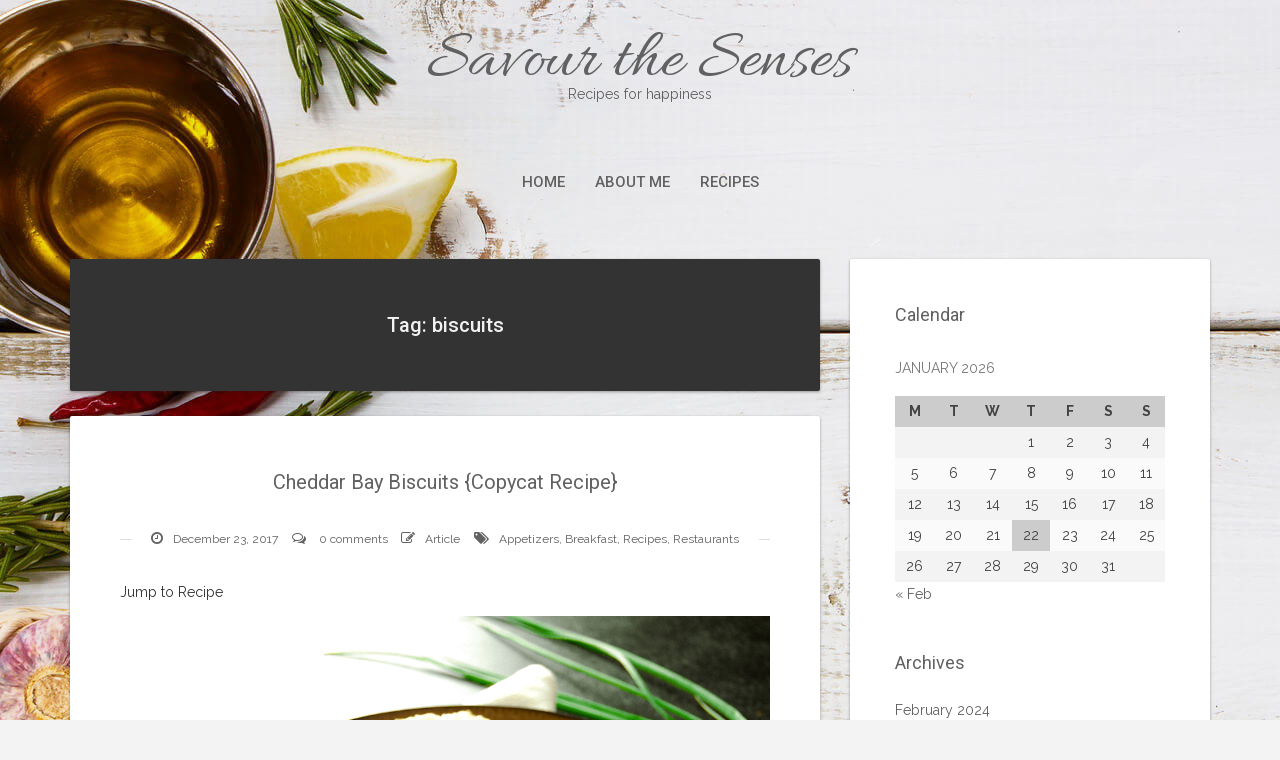

--- FILE ---
content_type: text/html; charset=UTF-8
request_url: https://savourthesensesblog.com/tag/biscuits/
body_size: 11263
content:
<!DOCTYPE html>
<html lang="en-US">
<head>
   
<meta http-equiv="Content-Type" content="text/html; charset=UTF-8" />
<meta name="viewport" content="width=device-width, initial-scale=1.0, maximum-scale=1.2, user-scalable=yes" />

<meta name='robots' content='index, follow, max-image-preview:large, max-snippet:-1, max-video-preview:-1' />

	<!-- This site is optimized with the Yoast SEO plugin v21.6 - https://yoast.com/wordpress/plugins/seo/ -->
	<title>biscuits Archives | Savour the Senses</title>
	<meta name="description" content="Explore the Savour the Senses archives of tasty biscuits recipes!" />
	<link rel="canonical" href="https://savourthesensesblog.com/tag/biscuits/" />
	<meta property="og:locale" content="en_US" />
	<meta property="og:type" content="article" />
	<meta property="og:title" content="biscuits Archives | Savour the Senses" />
	<meta property="og:description" content="Explore the Savour the Senses archives of tasty biscuits recipes!" />
	<meta property="og:url" content="https://savourthesensesblog.com/tag/biscuits/" />
	<meta property="og:site_name" content="Savour the Senses" />
	<meta name="twitter:card" content="summary_large_image" />
	<meta name="twitter:site" content="@savourthesenses" />
	<script type="application/ld+json" class="yoast-schema-graph">{"@context":"https://schema.org","@graph":[{"@type":"CollectionPage","@id":"https://savourthesensesblog.com/tag/biscuits/","url":"https://savourthesensesblog.com/tag/biscuits/","name":"biscuits Archives | Savour the Senses","isPartOf":{"@id":"https://savourthesensesblog.com/#website"},"description":"Explore the Savour the Senses archives of tasty biscuits recipes!","breadcrumb":{"@id":"https://savourthesensesblog.com/tag/biscuits/#breadcrumb"},"inLanguage":"en-US"},{"@type":"BreadcrumbList","@id":"https://savourthesensesblog.com/tag/biscuits/#breadcrumb","itemListElement":[{"@type":"ListItem","position":1,"name":"Home","item":"https://savourthesensesblog.com/"},{"@type":"ListItem","position":2,"name":"biscuits"}]},{"@type":"WebSite","@id":"https://savourthesensesblog.com/#website","url":"https://savourthesensesblog.com/","name":"Savour the Senses","description":"Recipes for happiness","potentialAction":[{"@type":"SearchAction","target":{"@type":"EntryPoint","urlTemplate":"https://savourthesensesblog.com/?s={search_term_string}"},"query-input":"required name=search_term_string"}],"inLanguage":"en-US"}]}</script>
	<!-- / Yoast SEO plugin. -->


<link rel='dns-prefetch' href='//fonts.googleapis.com' />
<link rel="alternate" type="application/rss+xml" title="Savour the Senses &raquo; Feed" href="https://savourthesensesblog.com/feed/" />
<link rel="alternate" type="application/rss+xml" title="Savour the Senses &raquo; Comments Feed" href="https://savourthesensesblog.com/comments/feed/" />
<link rel="alternate" type="application/rss+xml" title="Savour the Senses &raquo; biscuits Tag Feed" href="https://savourthesensesblog.com/tag/biscuits/feed/" />
<script type="text/javascript">
/* <![CDATA[ */
window._wpemojiSettings = {"baseUrl":"https:\/\/s.w.org\/images\/core\/emoji\/14.0.0\/72x72\/","ext":".png","svgUrl":"https:\/\/s.w.org\/images\/core\/emoji\/14.0.0\/svg\/","svgExt":".svg","source":{"concatemoji":"https:\/\/savourthesensesblog.com\/wp-includes\/js\/wp-emoji-release.min.js?ver=6.4.7"}};
/*! This file is auto-generated */
!function(i,n){var o,s,e;function c(e){try{var t={supportTests:e,timestamp:(new Date).valueOf()};sessionStorage.setItem(o,JSON.stringify(t))}catch(e){}}function p(e,t,n){e.clearRect(0,0,e.canvas.width,e.canvas.height),e.fillText(t,0,0);var t=new Uint32Array(e.getImageData(0,0,e.canvas.width,e.canvas.height).data),r=(e.clearRect(0,0,e.canvas.width,e.canvas.height),e.fillText(n,0,0),new Uint32Array(e.getImageData(0,0,e.canvas.width,e.canvas.height).data));return t.every(function(e,t){return e===r[t]})}function u(e,t,n){switch(t){case"flag":return n(e,"\ud83c\udff3\ufe0f\u200d\u26a7\ufe0f","\ud83c\udff3\ufe0f\u200b\u26a7\ufe0f")?!1:!n(e,"\ud83c\uddfa\ud83c\uddf3","\ud83c\uddfa\u200b\ud83c\uddf3")&&!n(e,"\ud83c\udff4\udb40\udc67\udb40\udc62\udb40\udc65\udb40\udc6e\udb40\udc67\udb40\udc7f","\ud83c\udff4\u200b\udb40\udc67\u200b\udb40\udc62\u200b\udb40\udc65\u200b\udb40\udc6e\u200b\udb40\udc67\u200b\udb40\udc7f");case"emoji":return!n(e,"\ud83e\udef1\ud83c\udffb\u200d\ud83e\udef2\ud83c\udfff","\ud83e\udef1\ud83c\udffb\u200b\ud83e\udef2\ud83c\udfff")}return!1}function f(e,t,n){var r="undefined"!=typeof WorkerGlobalScope&&self instanceof WorkerGlobalScope?new OffscreenCanvas(300,150):i.createElement("canvas"),a=r.getContext("2d",{willReadFrequently:!0}),o=(a.textBaseline="top",a.font="600 32px Arial",{});return e.forEach(function(e){o[e]=t(a,e,n)}),o}function t(e){var t=i.createElement("script");t.src=e,t.defer=!0,i.head.appendChild(t)}"undefined"!=typeof Promise&&(o="wpEmojiSettingsSupports",s=["flag","emoji"],n.supports={everything:!0,everythingExceptFlag:!0},e=new Promise(function(e){i.addEventListener("DOMContentLoaded",e,{once:!0})}),new Promise(function(t){var n=function(){try{var e=JSON.parse(sessionStorage.getItem(o));if("object"==typeof e&&"number"==typeof e.timestamp&&(new Date).valueOf()<e.timestamp+604800&&"object"==typeof e.supportTests)return e.supportTests}catch(e){}return null}();if(!n){if("undefined"!=typeof Worker&&"undefined"!=typeof OffscreenCanvas&&"undefined"!=typeof URL&&URL.createObjectURL&&"undefined"!=typeof Blob)try{var e="postMessage("+f.toString()+"("+[JSON.stringify(s),u.toString(),p.toString()].join(",")+"));",r=new Blob([e],{type:"text/javascript"}),a=new Worker(URL.createObjectURL(r),{name:"wpTestEmojiSupports"});return void(a.onmessage=function(e){c(n=e.data),a.terminate(),t(n)})}catch(e){}c(n=f(s,u,p))}t(n)}).then(function(e){for(var t in e)n.supports[t]=e[t],n.supports.everything=n.supports.everything&&n.supports[t],"flag"!==t&&(n.supports.everythingExceptFlag=n.supports.everythingExceptFlag&&n.supports[t]);n.supports.everythingExceptFlag=n.supports.everythingExceptFlag&&!n.supports.flag,n.DOMReady=!1,n.readyCallback=function(){n.DOMReady=!0}}).then(function(){return e}).then(function(){var e;n.supports.everything||(n.readyCallback(),(e=n.source||{}).concatemoji?t(e.concatemoji):e.wpemoji&&e.twemoji&&(t(e.twemoji),t(e.wpemoji)))}))}((window,document),window._wpemojiSettings);
/* ]]> */
</script>
<style id='wp-emoji-styles-inline-css' type='text/css'>

	img.wp-smiley, img.emoji {
		display: inline !important;
		border: none !important;
		box-shadow: none !important;
		height: 1em !important;
		width: 1em !important;
		margin: 0 0.07em !important;
		vertical-align: -0.1em !important;
		background: none !important;
		padding: 0 !important;
	}
</style>
<link rel='stylesheet' id='wp-block-library-css' href='https://savourthesensesblog.com/wp-includes/css/dist/block-library/style.min.css?ver=6.4.7' type='text/css' media='all' />
<style id='classic-theme-styles-inline-css' type='text/css'>
/*! This file is auto-generated */
.wp-block-button__link{color:#fff;background-color:#32373c;border-radius:9999px;box-shadow:none;text-decoration:none;padding:calc(.667em + 2px) calc(1.333em + 2px);font-size:1.125em}.wp-block-file__button{background:#32373c;color:#fff;text-decoration:none}
</style>
<style id='global-styles-inline-css' type='text/css'>
body{--wp--preset--color--black: #000000;--wp--preset--color--cyan-bluish-gray: #abb8c3;--wp--preset--color--white: #ffffff;--wp--preset--color--pale-pink: #f78da7;--wp--preset--color--vivid-red: #cf2e2e;--wp--preset--color--luminous-vivid-orange: #ff6900;--wp--preset--color--luminous-vivid-amber: #fcb900;--wp--preset--color--light-green-cyan: #7bdcb5;--wp--preset--color--vivid-green-cyan: #00d084;--wp--preset--color--pale-cyan-blue: #8ed1fc;--wp--preset--color--vivid-cyan-blue: #0693e3;--wp--preset--color--vivid-purple: #9b51e0;--wp--preset--gradient--vivid-cyan-blue-to-vivid-purple: linear-gradient(135deg,rgba(6,147,227,1) 0%,rgb(155,81,224) 100%);--wp--preset--gradient--light-green-cyan-to-vivid-green-cyan: linear-gradient(135deg,rgb(122,220,180) 0%,rgb(0,208,130) 100%);--wp--preset--gradient--luminous-vivid-amber-to-luminous-vivid-orange: linear-gradient(135deg,rgba(252,185,0,1) 0%,rgba(255,105,0,1) 100%);--wp--preset--gradient--luminous-vivid-orange-to-vivid-red: linear-gradient(135deg,rgba(255,105,0,1) 0%,rgb(207,46,46) 100%);--wp--preset--gradient--very-light-gray-to-cyan-bluish-gray: linear-gradient(135deg,rgb(238,238,238) 0%,rgb(169,184,195) 100%);--wp--preset--gradient--cool-to-warm-spectrum: linear-gradient(135deg,rgb(74,234,220) 0%,rgb(151,120,209) 20%,rgb(207,42,186) 40%,rgb(238,44,130) 60%,rgb(251,105,98) 80%,rgb(254,248,76) 100%);--wp--preset--gradient--blush-light-purple: linear-gradient(135deg,rgb(255,206,236) 0%,rgb(152,150,240) 100%);--wp--preset--gradient--blush-bordeaux: linear-gradient(135deg,rgb(254,205,165) 0%,rgb(254,45,45) 50%,rgb(107,0,62) 100%);--wp--preset--gradient--luminous-dusk: linear-gradient(135deg,rgb(255,203,112) 0%,rgb(199,81,192) 50%,rgb(65,88,208) 100%);--wp--preset--gradient--pale-ocean: linear-gradient(135deg,rgb(255,245,203) 0%,rgb(182,227,212) 50%,rgb(51,167,181) 100%);--wp--preset--gradient--electric-grass: linear-gradient(135deg,rgb(202,248,128) 0%,rgb(113,206,126) 100%);--wp--preset--gradient--midnight: linear-gradient(135deg,rgb(2,3,129) 0%,rgb(40,116,252) 100%);--wp--preset--font-size--small: 13px;--wp--preset--font-size--medium: 20px;--wp--preset--font-size--large: 36px;--wp--preset--font-size--x-large: 42px;--wp--preset--spacing--20: 0.44rem;--wp--preset--spacing--30: 0.67rem;--wp--preset--spacing--40: 1rem;--wp--preset--spacing--50: 1.5rem;--wp--preset--spacing--60: 2.25rem;--wp--preset--spacing--70: 3.38rem;--wp--preset--spacing--80: 5.06rem;--wp--preset--shadow--natural: 6px 6px 9px rgba(0, 0, 0, 0.2);--wp--preset--shadow--deep: 12px 12px 50px rgba(0, 0, 0, 0.4);--wp--preset--shadow--sharp: 6px 6px 0px rgba(0, 0, 0, 0.2);--wp--preset--shadow--outlined: 6px 6px 0px -3px rgba(255, 255, 255, 1), 6px 6px rgba(0, 0, 0, 1);--wp--preset--shadow--crisp: 6px 6px 0px rgba(0, 0, 0, 1);}:where(.is-layout-flex){gap: 0.5em;}:where(.is-layout-grid){gap: 0.5em;}body .is-layout-flow > .alignleft{float: left;margin-inline-start: 0;margin-inline-end: 2em;}body .is-layout-flow > .alignright{float: right;margin-inline-start: 2em;margin-inline-end: 0;}body .is-layout-flow > .aligncenter{margin-left: auto !important;margin-right: auto !important;}body .is-layout-constrained > .alignleft{float: left;margin-inline-start: 0;margin-inline-end: 2em;}body .is-layout-constrained > .alignright{float: right;margin-inline-start: 2em;margin-inline-end: 0;}body .is-layout-constrained > .aligncenter{margin-left: auto !important;margin-right: auto !important;}body .is-layout-constrained > :where(:not(.alignleft):not(.alignright):not(.alignfull)){max-width: var(--wp--style--global--content-size);margin-left: auto !important;margin-right: auto !important;}body .is-layout-constrained > .alignwide{max-width: var(--wp--style--global--wide-size);}body .is-layout-flex{display: flex;}body .is-layout-flex{flex-wrap: wrap;align-items: center;}body .is-layout-flex > *{margin: 0;}body .is-layout-grid{display: grid;}body .is-layout-grid > *{margin: 0;}:where(.wp-block-columns.is-layout-flex){gap: 2em;}:where(.wp-block-columns.is-layout-grid){gap: 2em;}:where(.wp-block-post-template.is-layout-flex){gap: 1.25em;}:where(.wp-block-post-template.is-layout-grid){gap: 1.25em;}.has-black-color{color: var(--wp--preset--color--black) !important;}.has-cyan-bluish-gray-color{color: var(--wp--preset--color--cyan-bluish-gray) !important;}.has-white-color{color: var(--wp--preset--color--white) !important;}.has-pale-pink-color{color: var(--wp--preset--color--pale-pink) !important;}.has-vivid-red-color{color: var(--wp--preset--color--vivid-red) !important;}.has-luminous-vivid-orange-color{color: var(--wp--preset--color--luminous-vivid-orange) !important;}.has-luminous-vivid-amber-color{color: var(--wp--preset--color--luminous-vivid-amber) !important;}.has-light-green-cyan-color{color: var(--wp--preset--color--light-green-cyan) !important;}.has-vivid-green-cyan-color{color: var(--wp--preset--color--vivid-green-cyan) !important;}.has-pale-cyan-blue-color{color: var(--wp--preset--color--pale-cyan-blue) !important;}.has-vivid-cyan-blue-color{color: var(--wp--preset--color--vivid-cyan-blue) !important;}.has-vivid-purple-color{color: var(--wp--preset--color--vivid-purple) !important;}.has-black-background-color{background-color: var(--wp--preset--color--black) !important;}.has-cyan-bluish-gray-background-color{background-color: var(--wp--preset--color--cyan-bluish-gray) !important;}.has-white-background-color{background-color: var(--wp--preset--color--white) !important;}.has-pale-pink-background-color{background-color: var(--wp--preset--color--pale-pink) !important;}.has-vivid-red-background-color{background-color: var(--wp--preset--color--vivid-red) !important;}.has-luminous-vivid-orange-background-color{background-color: var(--wp--preset--color--luminous-vivid-orange) !important;}.has-luminous-vivid-amber-background-color{background-color: var(--wp--preset--color--luminous-vivid-amber) !important;}.has-light-green-cyan-background-color{background-color: var(--wp--preset--color--light-green-cyan) !important;}.has-vivid-green-cyan-background-color{background-color: var(--wp--preset--color--vivid-green-cyan) !important;}.has-pale-cyan-blue-background-color{background-color: var(--wp--preset--color--pale-cyan-blue) !important;}.has-vivid-cyan-blue-background-color{background-color: var(--wp--preset--color--vivid-cyan-blue) !important;}.has-vivid-purple-background-color{background-color: var(--wp--preset--color--vivid-purple) !important;}.has-black-border-color{border-color: var(--wp--preset--color--black) !important;}.has-cyan-bluish-gray-border-color{border-color: var(--wp--preset--color--cyan-bluish-gray) !important;}.has-white-border-color{border-color: var(--wp--preset--color--white) !important;}.has-pale-pink-border-color{border-color: var(--wp--preset--color--pale-pink) !important;}.has-vivid-red-border-color{border-color: var(--wp--preset--color--vivid-red) !important;}.has-luminous-vivid-orange-border-color{border-color: var(--wp--preset--color--luminous-vivid-orange) !important;}.has-luminous-vivid-amber-border-color{border-color: var(--wp--preset--color--luminous-vivid-amber) !important;}.has-light-green-cyan-border-color{border-color: var(--wp--preset--color--light-green-cyan) !important;}.has-vivid-green-cyan-border-color{border-color: var(--wp--preset--color--vivid-green-cyan) !important;}.has-pale-cyan-blue-border-color{border-color: var(--wp--preset--color--pale-cyan-blue) !important;}.has-vivid-cyan-blue-border-color{border-color: var(--wp--preset--color--vivid-cyan-blue) !important;}.has-vivid-purple-border-color{border-color: var(--wp--preset--color--vivid-purple) !important;}.has-vivid-cyan-blue-to-vivid-purple-gradient-background{background: var(--wp--preset--gradient--vivid-cyan-blue-to-vivid-purple) !important;}.has-light-green-cyan-to-vivid-green-cyan-gradient-background{background: var(--wp--preset--gradient--light-green-cyan-to-vivid-green-cyan) !important;}.has-luminous-vivid-amber-to-luminous-vivid-orange-gradient-background{background: var(--wp--preset--gradient--luminous-vivid-amber-to-luminous-vivid-orange) !important;}.has-luminous-vivid-orange-to-vivid-red-gradient-background{background: var(--wp--preset--gradient--luminous-vivid-orange-to-vivid-red) !important;}.has-very-light-gray-to-cyan-bluish-gray-gradient-background{background: var(--wp--preset--gradient--very-light-gray-to-cyan-bluish-gray) !important;}.has-cool-to-warm-spectrum-gradient-background{background: var(--wp--preset--gradient--cool-to-warm-spectrum) !important;}.has-blush-light-purple-gradient-background{background: var(--wp--preset--gradient--blush-light-purple) !important;}.has-blush-bordeaux-gradient-background{background: var(--wp--preset--gradient--blush-bordeaux) !important;}.has-luminous-dusk-gradient-background{background: var(--wp--preset--gradient--luminous-dusk) !important;}.has-pale-ocean-gradient-background{background: var(--wp--preset--gradient--pale-ocean) !important;}.has-electric-grass-gradient-background{background: var(--wp--preset--gradient--electric-grass) !important;}.has-midnight-gradient-background{background: var(--wp--preset--gradient--midnight) !important;}.has-small-font-size{font-size: var(--wp--preset--font-size--small) !important;}.has-medium-font-size{font-size: var(--wp--preset--font-size--medium) !important;}.has-large-font-size{font-size: var(--wp--preset--font-size--large) !important;}.has-x-large-font-size{font-size: var(--wp--preset--font-size--x-large) !important;}
.wp-block-navigation a:where(:not(.wp-element-button)){color: inherit;}
:where(.wp-block-post-template.is-layout-flex){gap: 1.25em;}:where(.wp-block-post-template.is-layout-grid){gap: 1.25em;}
:where(.wp-block-columns.is-layout-flex){gap: 2em;}:where(.wp-block-columns.is-layout-grid){gap: 2em;}
.wp-block-pullquote{font-size: 1.5em;line-height: 1.6;}
</style>
<link rel='stylesheet' id='crp-style-rounded-thumbs-css' href='https://savourthesensesblog.com/wp-content/plugins/contextual-related-posts/css/rounded-thumbs.min.css?ver=3.4.1' type='text/css' media='all' />
<style id='crp-style-rounded-thumbs-inline-css' type='text/css'>

			.crp_related.crp-rounded-thumbs a {
			  width: 150px;
			  height: 150px;
			  text-decoration: none;
			}
			.crp_related.crp-rounded-thumbs img {
			  max-width: 150px;
			  margin: auto;
			}
			.crp_related.crp-rounded-thumbs .crp_title {
			  width: 100%;
			}
			
</style>
<link rel='stylesheet' id='bootstrap-css' href='https://savourthesensesblog.com/wp-content/themes/suevafree/assets/css/bootstrap.css?ver=3.3.7' type='text/css' media='all' />
<link rel='stylesheet' id='font-awesome-css' href='https://savourthesensesblog.com/wp-content/themes/suevafree/assets/css/font-awesome.css?ver=4.7.0' type='text/css' media='all' />
<link rel='stylesheet' id='swipebox-css' href='https://savourthesensesblog.com/wp-content/themes/suevafree/assets/css/swipebox.css?ver=1.3.0' type='text/css' media='all' />
<link rel='stylesheet' id='prettyPhoto-css' href='https://savourthesensesblog.com/wp-content/themes/suevafree/assets/css/prettyPhoto.css?ver=3.1.6' type='text/css' media='all' />
<link rel='stylesheet' id='suevafree-minimal-layout-css' href='https://savourthesensesblog.com/wp-content/themes/suevafree/assets/css/minimal-layout.css?ver=1.0.0' type='text/css' media='all' />
<link rel='stylesheet' id='suevafree-template-css' href='https://savourthesensesblog.com/wp-content/themes/suevafree/assets/css/template.css?ver=1.0.0' type='text/css' media='all' />
<link rel='stylesheet' id='suevafree-woocommerce-css' href='https://savourthesensesblog.com/wp-content/themes/suevafree/assets/css/woocommerce.css?ver=1.0.0' type='text/css' media='all' />
<link rel='stylesheet' id='suevafree_google_fonts-css' href='https://fonts.googleapis.com/css?family=Roboto:400,100,100italic,300,300italic,400italic,500,500italic,700,700italic,900,900italic%7CRaleway:400,800,900,700,600,500,300,200,100%7CAllura&#038;subset=latin,greek,greek-ext,vietnamese,cyrillic-ext,latin-ext,cyrillic' type='text/css' media='all' />
<link rel='stylesheet' id='suevafree-header_layout_1-css' href='https://savourthesensesblog.com/wp-content/themes/suevafree/assets/css/header/header_layout_1.css?ver=6.4.7' type='text/css' media='all' />
<link rel='stylesheet' id='suevafree-green-css' href='https://savourthesensesblog.com/wp-content/themes/suevafree/assets/skins/green.css?ver=6.4.7' type='text/css' media='all' />
<script type="text/javascript" src="https://savourthesensesblog.com/wp-includes/js/jquery/jquery.min.js?ver=3.7.1" id="jquery-core-js"></script>
<script type="text/javascript" src="https://savourthesensesblog.com/wp-includes/js/jquery/jquery-migrate.min.js?ver=3.4.1" id="jquery-migrate-js"></script>
<!--[if IE 8]>
<script type="text/javascript" src="https://savourthesensesblog.com/wp-content/themes/suevafree/assets/scripts/html5shiv.js?ver=3.7.3" id="html5shiv-js"></script>
<![endif]-->
<!--[if IE 8]>
<script type="text/javascript" src="https://savourthesensesblog.com/wp-content/themes/suevafree/assets/scripts/selectivizr.js?ver=1.0.3b" id="selectivizr-js"></script>
<![endif]-->
<link rel="https://api.w.org/" href="https://savourthesensesblog.com/wp-json/" /><link rel="alternate" type="application/json" href="https://savourthesensesblog.com/wp-json/wp/v2/tags/1172" /><link rel="EditURI" type="application/rsd+xml" title="RSD" href="https://savourthesensesblog.com/xmlrpc.php?rsd" />
<meta name="generator" content="WordPress 6.4.7" />

<!-- Bad Behavior 2.2.24 run time: 2.424 ms -->

		<!-- GA Google Analytics @ https://m0n.co/ga -->
		<script async src="https://www.googletagmanager.com/gtag/js?id=UA-106154897-1"></script>
		<script>
			window.dataLayer = window.dataLayer || [];
			function gtag(){dataLayer.push(arguments);}
			gtag('js', new Date());
			gtag('config', 'UA-106154897-1');
		</script>

	<style type="text/css"> .tippy-box[data-theme~="wprm"] { background-color: #333333; color: #FFFFFF; } .tippy-box[data-theme~="wprm"][data-placement^="top"] > .tippy-arrow::before { border-top-color: #333333; } .tippy-box[data-theme~="wprm"][data-placement^="bottom"] > .tippy-arrow::before { border-bottom-color: #333333; } .tippy-box[data-theme~="wprm"][data-placement^="left"] > .tippy-arrow::before { border-left-color: #333333; } .tippy-box[data-theme~="wprm"][data-placement^="right"] > .tippy-arrow::before { border-right-color: #333333; } .tippy-box[data-theme~="wprm"] a { color: #FFFFFF; } .wprm-comment-rating svg { width: 18px !important; height: 18px !important; } img.wprm-comment-rating { width: 90px !important; height: 18px !important; } .wprm-comment-rating svg path { fill: #f8c11c; } .wprm-comment-rating svg polygon { stroke: #f8c11c; } .wprm-comment-ratings-container svg .wprm-star-full { fill: #f8c11c; } .wprm-comment-ratings-container svg .wprm-star-empty { stroke: #f8c11c; }</style><style type="text/css">.wprm-glossary-term {color: #5A822B;text-decoration: underline;cursor: help;}</style><style type="text/css">#header.header-5{ background-image: url(https://savourthesensesblog.com/wp-content/themes/suevafree/assets/images/background/header.jpg);-webkit-background-size: cover !important;-moz-background-size: cover !important;-o-background-size: cover !important;background-size: cover !important;background-attachment: fixed;}</style><style type="text/css" id="custom-background-css">
body.custom-background { background-image: url("https://savourthesensesblog.com/wp-content/uploads/2016/02/spices.jpg"); background-position: left top; background-size: auto; background-repeat: repeat; background-attachment: scroll; }
</style>
	
</head>

<body data-rsssl=1 class="archive tag tag-biscuits tag-1172 custom-background">


<a class="skip-link screen-reader-text" href="#content">Skip to content</a>

        
            <div id="wrapper">
        
                <div id="header-wrapper" class="header-1">
                    
                    <header id="header" >
                        
                        <div class="container">
                        
                            <div class="row">
                                    
                                <div class="col-md-12" >
                                        
                                    <div id="logo">
                                    
                                    	<a href='https://savourthesensesblog.com/' title='Savour the Senses' class='logo'>Savour the Senses<span>Recipes for happiness</span></a>                        
                                    </div>
            
                                    <button class="menu-toggle" aria-controls="suevafree-mainmenu" aria-expanded="false" type="button">
                                        <span aria-hidden="true">Menu</span>
                                        <span class="dashicons" aria-hidden="true"></span>
                                    </button>
                
                                    <nav id="suevafree-mainmenu" class="suevafree-menu suevafree-general-menu tinynav-menu">
                                            
                                        <ul id="menu-home-menu" class="default-menu"><li id="menu-item-413" class="menu-item menu-item-type-custom menu-item-object-custom menu-item-home menu-item-413"><a href="https://savourthesensesblog.com/">Home</a></li>
<li id="menu-item-3346" class="menu-item menu-item-type-post_type menu-item-object-page menu-item-3346"><a href="https://savourthesensesblog.com/about-2/">About Me</a></li>
<li id="menu-item-380" class="menu-item menu-item-type-taxonomy menu-item-object-category menu-item-380"><a href="https://savourthesensesblog.com/category/recipes/">Recipes</a></li>
</ul>                                        
                                    </nav> 
                                                       
                                </div>
                                
                            </div>
                            
                        </div>
                            
                    </header>
                        
                </div>
                
<div id="content" class="container">

	<div class="row">
    
        <div class="col-md-8 right-sidebar">

    		<div class='row'>			
			<div class="post-container col-md-12" >
		
				<article class="post-article category">
						
					<h1>Tag: biscuits</h1>
		
				</article>
		
			</div>
	
</div> 

            <div class="row"> 
        
				
                    <div class="post-4853 post type-post status-publish format-standard hentry category-appetizers category-breakfast category-recipes category-restaurants tag-baking tag-biscuits tag-buttermilk tag-cheddar tag-cheese tag-chives tag-copycat tag-egg-free tag-eggless tag-recipe tag-red-lobster post-container col-md-12">
                
                            
        <div class="post-article post-details post-details-1  ">
        
            <h3 class="title"><a href="https://savourthesensesblog.com/cheddar-bay-biscuits-copycat-recipe/">Cheddar Bay Biscuits {Copycat Recipe}</a></h3>	
		<div class="line"> 
		
			<div class="entry-info">
		   
				<span><i class="fa fa-clock-o"></i>December 23, 2017</span>
                
				                    
                        <span> <i class="fa fa-comments-o"></i>
                            <a href="https://savourthesensesblog.com/cheddar-bay-biscuits-copycat-recipe/#respond">0 comments</a>                        </span>
                    
						<span class="post-icon"><i class="fa fa-pencil-square-o"></i><span>Article</span></span>                    
                    	<span> <i class="fa fa-tags"></i><a href="https://savourthesensesblog.com/category/recipes/appetizers/" rel="category tag">Appetizers</a>, <a href="https://savourthesensesblog.com/category/recipes/breakfast/" rel="category tag">Breakfast</a>, <a href="https://savourthesensesblog.com/category/recipes/" rel="category tag">Recipes</a>, <a href="https://savourthesensesblog.com/category/restaurants/" rel="category tag">Restaurants</a></span>
                    	
			</div>
	
		</div>
	
<p><a href="#wprm-recipe-container-24389" data-recipe="24389" style="color: #333333;" class="wprm-recipe-jump wprm-recipe-link wprm-jump-to-recipe-shortcode wprm-block-text-normal">Jump to Recipe</a></p>
<p><a href="https://savourthesensesblog.com/cheddar-bay-biscuits-copycat-recipe/screen-shot-2017-12-23-at-6-33-58-pm/" rel="attachment wp-att-4856"><img fetchpriority="high" decoding="async" class="aligncenter size-full wp-image-4856" src="https://savourthesensesblog.com/wp-content/uploads/2017/12/Screen-Shot-2017-12-23-at-6.33.58-PM.png" alt="easy-cheesy-buttermilk-biscuits-" width="1003" height="669" srcset="https://savourthesensesblog.com/wp-content/uploads/2017/12/Screen-Shot-2017-12-23-at-6.33.58-PM.png 1003w, https://savourthesensesblog.com/wp-content/uploads/2017/12/Screen-Shot-2017-12-23-at-6.33.58-PM-300x200.png 300w, https://savourthesensesblog.com/wp-content/uploads/2017/12/Screen-Shot-2017-12-23-at-6.33.58-PM-768x512.png 768w" sizes="(max-width: 1003px) 100vw, 1003px" /></a>I can&#8217;t believe that I almost forgot to share this recipe before the Holidays. For all you last-minute folks, you are in luck! Even though I have only been to Red Lobster once, the memory of the Cheddar Bay Biscuits will never leave my mind. They were the best biscuit I had ever had. After talking about them with Ben, I decided there had to be a copycat recipe out there- and go figure- there was!</p>
<p><a class="read-more " href="https://savourthesensesblog.com/cheddar-bay-biscuits-copycat-recipe/" title="Read More"> <span class="button default">Read More</span></a></p>
        
        </div>

	                        <div class="clear"></div>
                        
                    </div>
		
				 
        
            </div>
        
        </div>
        
		
			<div id="sidebar" class="col-md-4 sidebar-area">
	
				<div class="post-container">
                
					<div class="post-article">
    
						<div class="widget-box widget_calendar"><h4 class="title">Calendar</h4><div id="calendar_wrap" class="calendar_wrap"><table id="wp-calendar" class="wp-calendar-table">
	<caption>January 2026</caption>
	<thead>
	<tr>
		<th scope="col" title="Monday">M</th>
		<th scope="col" title="Tuesday">T</th>
		<th scope="col" title="Wednesday">W</th>
		<th scope="col" title="Thursday">T</th>
		<th scope="col" title="Friday">F</th>
		<th scope="col" title="Saturday">S</th>
		<th scope="col" title="Sunday">S</th>
	</tr>
	</thead>
	<tbody>
	<tr>
		<td colspan="3" class="pad">&nbsp;</td><td>1</td><td>2</td><td>3</td><td>4</td>
	</tr>
	<tr>
		<td>5</td><td>6</td><td>7</td><td>8</td><td>9</td><td>10</td><td>11</td>
	</tr>
	<tr>
		<td>12</td><td>13</td><td>14</td><td>15</td><td>16</td><td>17</td><td>18</td>
	</tr>
	<tr>
		<td>19</td><td>20</td><td>21</td><td id="today">22</td><td>23</td><td>24</td><td>25</td>
	</tr>
	<tr>
		<td>26</td><td>27</td><td>28</td><td>29</td><td>30</td><td>31</td>
		<td class="pad" colspan="1">&nbsp;</td>
	</tr>
	</tbody>
	</table><nav aria-label="Previous and next months" class="wp-calendar-nav">
		<span class="wp-calendar-nav-prev"><a href="https://savourthesensesblog.com/2024/02/">&laquo; Feb</a></span>
		<span class="pad">&nbsp;</span>
		<span class="wp-calendar-nav-next">&nbsp;</span>
	</nav></div></div><div class="widget-box widget_archive"><h4 class="title">Archives</h4>
			<ul>
					<li><a href='https://savourthesensesblog.com/2024/02/'>February 2024</a></li>
	<li><a href='https://savourthesensesblog.com/2024/01/'>January 2024</a></li>
	<li><a href='https://savourthesensesblog.com/2023/10/'>October 2023</a></li>
	<li><a href='https://savourthesensesblog.com/2023/04/'>April 2023</a></li>
	<li><a href='https://savourthesensesblog.com/2023/01/'>January 2023</a></li>
	<li><a href='https://savourthesensesblog.com/2022/11/'>November 2022</a></li>
	<li><a href='https://savourthesensesblog.com/2022/08/'>August 2022</a></li>
	<li><a href='https://savourthesensesblog.com/2022/06/'>June 2022</a></li>
	<li><a href='https://savourthesensesblog.com/2022/04/'>April 2022</a></li>
	<li><a href='https://savourthesensesblog.com/2022/03/'>March 2022</a></li>
	<li><a href='https://savourthesensesblog.com/2022/02/'>February 2022</a></li>
	<li><a href='https://savourthesensesblog.com/2022/01/'>January 2022</a></li>
	<li><a href='https://savourthesensesblog.com/2020/05/'>May 2020</a></li>
	<li><a href='https://savourthesensesblog.com/2020/04/'>April 2020</a></li>
	<li><a href='https://savourthesensesblog.com/2020/02/'>February 2020</a></li>
	<li><a href='https://savourthesensesblog.com/2019/11/'>November 2019</a></li>
	<li><a href='https://savourthesensesblog.com/2018/11/'>November 2018</a></li>
	<li><a href='https://savourthesensesblog.com/2018/07/'>July 2018</a></li>
	<li><a href='https://savourthesensesblog.com/2018/04/'>April 2018</a></li>
	<li><a href='https://savourthesensesblog.com/2018/02/'>February 2018</a></li>
	<li><a href='https://savourthesensesblog.com/2017/12/'>December 2017</a></li>
	<li><a href='https://savourthesensesblog.com/2017/10/'>October 2017</a></li>
	<li><a href='https://savourthesensesblog.com/2017/09/'>September 2017</a></li>
	<li><a href='https://savourthesensesblog.com/2017/08/'>August 2017</a></li>
	<li><a href='https://savourthesensesblog.com/2017/06/'>June 2017</a></li>
	<li><a href='https://savourthesensesblog.com/2017/05/'>May 2017</a></li>
	<li><a href='https://savourthesensesblog.com/2017/03/'>March 2017</a></li>
	<li><a href='https://savourthesensesblog.com/2017/02/'>February 2017</a></li>
	<li><a href='https://savourthesensesblog.com/2017/01/'>January 2017</a></li>
	<li><a href='https://savourthesensesblog.com/2016/12/'>December 2016</a></li>
	<li><a href='https://savourthesensesblog.com/2016/11/'>November 2016</a></li>
	<li><a href='https://savourthesensesblog.com/2016/10/'>October 2016</a></li>
	<li><a href='https://savourthesensesblog.com/2016/09/'>September 2016</a></li>
	<li><a href='https://savourthesensesblog.com/2016/07/'>July 2016</a></li>
	<li><a href='https://savourthesensesblog.com/2016/05/'>May 2016</a></li>
	<li><a href='https://savourthesensesblog.com/2016/04/'>April 2016</a></li>
	<li><a href='https://savourthesensesblog.com/2016/03/'>March 2016</a></li>
	<li><a href='https://savourthesensesblog.com/2016/02/'>February 2016</a></li>
	<li><a href='https://savourthesensesblog.com/2016/01/'>January 2016</a></li>
	<li><a href='https://savourthesensesblog.com/2015/12/'>December 2015</a></li>
	<li><a href='https://savourthesensesblog.com/2015/11/'>November 2015</a></li>
	<li><a href='https://savourthesensesblog.com/2015/10/'>October 2015</a></li>
	<li><a href='https://savourthesensesblog.com/2015/09/'>September 2015</a></li>
	<li><a href='https://savourthesensesblog.com/2015/08/'>August 2015</a></li>
	<li><a href='https://savourthesensesblog.com/2015/07/'>July 2015</a></li>
	<li><a href='https://savourthesensesblog.com/2015/06/'>June 2015</a></li>
	<li><a href='https://savourthesensesblog.com/2015/05/'>May 2015</a></li>
	<li><a href='https://savourthesensesblog.com/2015/04/'>April 2015</a></li>
	<li><a href='https://savourthesensesblog.com/2015/03/'>March 2015</a></li>
	<li><a href='https://savourthesensesblog.com/2015/01/'>January 2015</a></li>
	<li><a href='https://savourthesensesblog.com/2014/12/'>December 2014</a></li>
	<li><a href='https://savourthesensesblog.com/2014/11/'>November 2014</a></li>
	<li><a href='https://savourthesensesblog.com/2014/10/'>October 2014</a></li>
	<li><a href='https://savourthesensesblog.com/2014/09/'>September 2014</a></li>
	<li><a href='https://savourthesensesblog.com/2014/08/'>August 2014</a></li>
	<li><a href='https://savourthesensesblog.com/2014/07/'>July 2014</a></li>
	<li><a href='https://savourthesensesblog.com/2014/06/'>June 2014</a></li>
	<li><a href='https://savourthesensesblog.com/2014/05/'>May 2014</a></li>
	<li><a href='https://savourthesensesblog.com/2014/04/'>April 2014</a></li>
	<li><a href='https://savourthesensesblog.com/2014/03/'>March 2014</a></li>
	<li><a href='https://savourthesensesblog.com/2014/02/'>February 2014</a></li>
	<li><a href='https://savourthesensesblog.com/2014/01/'>January 2014</a></li>
	<li><a href='https://savourthesensesblog.com/2013/09/'>September 2013</a></li>
	<li><a href='https://savourthesensesblog.com/2013/08/'>August 2013</a></li>
	<li><a href='https://savourthesensesblog.com/2013/07/'>July 2013</a></li>
	<li><a href='https://savourthesensesblog.com/2013/05/'>May 2013</a></li>
	<li><a href='https://savourthesensesblog.com/2013/04/'>April 2013</a></li>
	<li><a href='https://savourthesensesblog.com/2013/02/'>February 2013</a></li>
	<li><a href='https://savourthesensesblog.com/2013/01/'>January 2013</a></li>
	<li><a href='https://savourthesensesblog.com/2012/12/'>December 2012</a></li>
	<li><a href='https://savourthesensesblog.com/2012/11/'>November 2012</a></li>
	<li><a href='https://savourthesensesblog.com/2012/10/'>October 2012</a></li>
	<li><a href='https://savourthesensesblog.com/2012/09/'>September 2012</a></li>
	<li><a href='https://savourthesensesblog.com/2012/08/'>August 2012</a></li>
	<li><a href='https://savourthesensesblog.com/2012/06/'>June 2012</a></li>
	<li><a href='https://savourthesensesblog.com/2012/04/'>April 2012</a></li>
	<li><a href='https://savourthesensesblog.com/2012/03/'>March 2012</a></li>
	<li><a href='https://savourthesensesblog.com/2012/02/'>February 2012</a></li>
	<li><a href='https://savourthesensesblog.com/2012/01/'>January 2012</a></li>
	<li><a href='https://savourthesensesblog.com/2011/12/'>December 2011</a></li>
	<li><a href='https://savourthesensesblog.com/2011/11/'>November 2011</a></li>
	<li><a href='https://savourthesensesblog.com/2011/10/'>October 2011</a></li>
	<li><a href='https://savourthesensesblog.com/2011/09/'>September 2011</a></li>
	<li><a href='https://savourthesensesblog.com/2011/08/'>August 2011</a></li>
	<li><a href='https://savourthesensesblog.com/2011/07/'>July 2011</a></li>
	<li><a href='https://savourthesensesblog.com/2011/06/'>June 2011</a></li>
	<li><a href='https://savourthesensesblog.com/2011/05/'>May 2011</a></li>
	<li><a href='https://savourthesensesblog.com/2011/04/'>April 2011</a></li>
	<li><a href='https://savourthesensesblog.com/2011/03/'>March 2011</a></li>
	<li><a href='https://savourthesensesblog.com/2011/02/'>February 2011</a></li>
	<li><a href='https://savourthesensesblog.com/2011/01/'>January 2011</a></li>
	<li><a href='https://savourthesensesblog.com/2010/12/'>December 2010</a></li>
	<li><a href='https://savourthesensesblog.com/2010/11/'>November 2010</a></li>
			</ul>

			</div><div class="widget-box widget_categories"><h4 class="title">Categories</h4>
			<ul>
					<li class="cat-item cat-item-363"><a href="https://savourthesensesblog.com/category/recipes/appetizers/">Appetizers</a>
</li>
	<li class="cat-item cat-item-2892"><a href="https://savourthesensesblog.com/category/recipes/bread/">Bread</a>
</li>
	<li class="cat-item cat-item-11"><a href="https://savourthesensesblog.com/category/recipes/breakfast/">Breakfast</a>
</li>
	<li class="cat-item cat-item-269"><a href="https://savourthesensesblog.com/category/culinary101/">Culinary 101</a>
</li>
	<li class="cat-item cat-item-12"><a href="https://savourthesensesblog.com/category/recipes/dessert/">Dessert</a>
</li>
	<li class="cat-item cat-item-13"><a href="https://savourthesensesblog.com/category/recipes/drinks/">Drinks</a>
</li>
	<li class="cat-item cat-item-252"><a href="https://savourthesensesblog.com/category/recipes/fruit-recipes/">Fruit</a>
</li>
	<li class="cat-item cat-item-633"><a href="https://savourthesensesblog.com/category/guest-posts/">Guest Posts</a>
</li>
	<li class="cat-item cat-item-14"><a href="https://savourthesensesblog.com/category/recipes/lunch/">Lunch</a>
</li>
	<li class="cat-item cat-item-15"><a href="https://savourthesensesblog.com/category/recipes/main-course/">Main Course</a>
</li>
	<li class="cat-item cat-item-16"><a href="https://savourthesensesblog.com/category/recipes/meat/">Meat</a>
</li>
	<li class="cat-item cat-item-3"><a href="https://savourthesensesblog.com/category/quotes/">Quotes</a>
</li>
	<li class="cat-item cat-item-4"><a href="https://savourthesensesblog.com/category/recipes/">Recipes</a>
</li>
	<li class="cat-item cat-item-435"><a href="https://savourthesensesblog.com/category/restaurants/">Restaurants</a>
</li>
	<li class="cat-item cat-item-338"><a href="https://savourthesensesblog.com/category/recipes/salad-recipes/">Salad</a>
</li>
	<li class="cat-item cat-item-255"><a href="https://savourthesensesblog.com/category/recipes/sauces/">Sauces</a>
</li>
	<li class="cat-item cat-item-5"><a href="https://savourthesensesblog.com/category/recipes/seafood/">Seafood</a>
</li>
	<li class="cat-item cat-item-6"><a href="https://savourthesensesblog.com/category/recipes/side-dishes/">Side Dishes</a>
</li>
	<li class="cat-item cat-item-7"><a href="https://savourthesensesblog.com/category/recipes/snacks/">Snacks</a>
</li>
	<li class="cat-item cat-item-8"><a href="https://savourthesensesblog.com/category/recipes/soup/">Soup</a>
</li>
	<li class="cat-item cat-item-607"><a href="https://savourthesensesblog.com/category/travel-2/">Travel</a>
</li>
	<li class="cat-item cat-item-1"><a href="https://savourthesensesblog.com/category/uncategorized/">Uncategorized</a>
</li>
	<li class="cat-item cat-item-9"><a href="https://savourthesensesblog.com/category/updates/">Updates</a>
</li>
	<li class="cat-item cat-item-10"><a href="https://savourthesensesblog.com/category/recipes/vegetables/">Vegetables</a>
</li>
			</ul>

			</div>                        
					</div>
                    
                </div>
                            
            </div>

		           
    </div>

	
</div>    
    <footer id="footer">

		
			<div id="footer_widgets">
				
                <div class="container sidebar-area">
                
                    <div class="row">
                    
                        <div id="text-20" class="col-md-3 widget_text"><div class="widget-box">			<div class="textwidget"><script type="text/javascript" src="https://ap.lijit.com/www/delivery/fpi.js?z=290314&u=savourthesenses&width=728&height=90"></script></div>
		</div></div><div id="text-25" class="col-md-3 widget_text"><div class="widget-box">			<div class="textwidget"><a href="https://savourthesensesblog.com/privacy-policy/">Privacy Policy</a>
<script>
  (function(i,s,o,g,r,a,m){i['GoogleAnalyticsObject']=r;i[r]=i[r]||function(){
  (i[r].q=i[r].q||[]).push(arguments)},i[r].l=1*new Date();a=s.createElement(o),
  m=s.getElementsByTagName(o)[0];a.async=1;a.src=g;m.parentNode.insertBefore(a,m)
  })(window,document,'script','//www.google-analytics.com/analytics.js','ga');

  ga('create', 'UA-18286732-7', 'auto');
  ga('send', 'pageview');

</script></div>
		</div></div>                                                    
                    </div>
                    
                </div>
				
			</div>


        <div class="container">
    
             <div class="row copyright" >
                
                <div class="col-md-5" >
                
					
		<p>

			Copyright Savour the Senses 2026
			<a href="https://www.themeinprogress.com/" target="_blank"> | Theme by ThemeinProgress</a>
			<a href="http://wordpress.org/" title="A Semantic Personal Publishing Platform" rel="generator"> | Proudly powered by WordPress</a>
                            
		</p>

				
                </div>
            
            	<div class="col-md-7"><div class="social-buttons"><a href="https://twitter.com/savourthesenses" target="_blank" title="twitter" class="social"> <i class="fa fa-twitter"></i></a> <a href="https://www.pinterest.com/savourthesenses/" target="_blank" title="pinterest" class="social"> <i class="fa fa-pinterest"></i></a> <a href="https://www.instagram.com/savourthesenses/" target="_blank" title="instagram" class="social"> <i class="fa fa-instagram"></i></a> <a href="https://savourthesensesblog.com/feed/" title="Rss" class="social rss"><i class="fa fa-rss"></i></a> </div></div>
            </div>
            
        </div>
    
    </footer>


</div>

<div id="back-to-top" class="back-to-top"><i class="fa fa-chevron-up"></i></div><link rel='stylesheet' id='wprm-public-css' href='https://savourthesensesblog.com/wp-content/plugins/wp-recipe-maker/dist/public-modern.css?ver=9.0.1' type='text/css' media='all' />
<script type="text/javascript" src="https://savourthesensesblog.com/wp-content/themes/suevafree/assets/js/jquery.easing.js?ver=1.3" id="jquery-easing-js"></script>
<script type="text/javascript" src="https://savourthesensesblog.com/wp-content/themes/suevafree/assets/js/jquery.nicescroll.js?ver=3.7.6" id="jquery-nicescroll-js"></script>
<script type="text/javascript" src="https://savourthesensesblog.com/wp-content/themes/suevafree/assets/js/jquery.swipebox.js?ver=1.4.4" id="jquery-swipebox-js"></script>
<script type="text/javascript" src="https://savourthesensesblog.com/wp-content/themes/suevafree/assets/js/jquery.scrollTo.js?ver=2.1.2" id="jquery.scrollTo-js"></script>
<script type="text/javascript" src="https://savourthesensesblog.com/wp-content/themes/suevafree/assets/js/prettyPhoto.js?ver=3.1.4" id="prettyPhoto-js"></script>
<script type="text/javascript" src="https://savourthesensesblog.com/wp-content/themes/suevafree/assets/js/tinynav.js?ver=1.1" id="tinynav-js"></script>
<script type="text/javascript" src="https://savourthesensesblog.com/wp-content/themes/suevafree/assets/js/tipsy.js?ver=1.0.0a" id="tipsy-js"></script>
<script type="text/javascript" src="https://savourthesensesblog.com/wp-content/themes/suevafree/assets/js/touchSwipe.js?ver=1.6.18" id="touchSwipe.js-js"></script>
<script type="text/javascript" src="https://savourthesensesblog.com/wp-includes/js/imagesloaded.min.js?ver=5.0.0" id="imagesloaded-js"></script>
<script type="text/javascript" src="https://savourthesensesblog.com/wp-includes/js/masonry.min.js?ver=4.2.2" id="masonry-js"></script>
<script type="text/javascript" id="suevafree-template-js-extra">
/* <![CDATA[ */
var suevafreeMobileMenu = {"selectItem":"Select an item"};
/* ]]> */
</script>
<script type="text/javascript" src="https://savourthesensesblog.com/wp-content/themes/suevafree/assets/js/template.js?ver=1.0.0" id="suevafree-template-js"></script>
<script type="text/javascript" id="suevafree-navigation-js-extra">
/* <![CDATA[ */
var accessibleNavigationScreenReaderText = {"expandMain":"Open the main menu","collapseMain":"Close the main menu","expandChild":"expand submenu","collapseChild":"collapse submenu"};
/* ]]> */
</script>
<script type="text/javascript" src="https://savourthesensesblog.com/wp-content/themes/suevafree/assets/js/navigation.js?ver=1.0" id="suevafree-navigation-js"></script>
<script type="text/javascript" id="wprm-public-js-extra">
/* <![CDATA[ */
var wprm_public = {"endpoints":{"analytics":"https:\/\/savourthesensesblog.com\/wp-json\/wp-recipe-maker\/v1\/analytics"},"settings":{"features_comment_ratings":true,"template_color_comment_rating":"#f8c11c","instruction_media_toggle_default":"on","video_force_ratio":false,"analytics_enabled":false,"google_analytics_enabled":false,"print_new_tab":true},"post_id":"4853","home_url":"https:\/\/savourthesensesblog.com\/","print_slug":"wprm_print","permalinks":"\/%postname%\/","ajax_url":"https:\/\/savourthesensesblog.com\/wp-admin\/admin-ajax.php","nonce":"f6f965e091","api_nonce":"5cb8e00960","translations":[]};
/* ]]> */
</script>
<script type="text/javascript" src="https://savourthesensesblog.com/wp-content/plugins/wp-recipe-maker/dist/public-modern.js?ver=9.0.1" id="wprm-public-js"></script>
   

</body>

</html>

--- FILE ---
content_type: text/javascript
request_url: https://savourthesensesblog.com/wp-content/plugins/wp-recipe-maker/dist/public-modern.js?ver=9.0.1
body_size: 111764
content:
var WPRecipeMaker;!function(){var e={83634:function(e,t,n){"use strict";var r="undefined"!=typeof globalThis&&globalThis||"undefined"!=typeof self&&self||void 0!==r&&r,i="URLSearchParams"in r,o="Symbol"in r&&"iterator"in Symbol,a="FileReader"in r&&"Blob"in r&&function(){try{return new Blob,!0}catch(e){return!1}}(),c="FormData"in r,s="ArrayBuffer"in r;if(s)var u=["[object Int8Array]","[object Uint8Array]","[object Uint8ClampedArray]","[object Int16Array]","[object Uint16Array]","[object Int32Array]","[object Uint32Array]","[object Float32Array]","[object Float64Array]"],p=ArrayBuffer.isView||function(e){return e&&u.indexOf(Object.prototype.toString.call(e))>-1};function f(e){if("string"!=typeof e&&(e=String(e)),/[^a-z0-9\-#$%&'*+.^_`|~!]/i.test(e)||""===e)throw new TypeError('Invalid character in header field name: "'+e+'"');return e.toLowerCase()}function l(e){return"string"!=typeof e&&(e=String(e)),e}function d(e){var t={next:function(){var t=e.shift();return{done:void 0===t,value:t}}};return o&&(t[Symbol.iterator]=function(){return t}),t}function v(e){this.map={},e instanceof v?e.forEach((function(e,t){this.append(t,e)}),this):Array.isArray(e)?e.forEach((function(e){this.append(e[0],e[1])}),this):e&&Object.getOwnPropertyNames(e).forEach((function(t){this.append(t,e[t])}),this)}function h(e){if(e.bodyUsed)return Promise.reject(new TypeError("Already read"));e.bodyUsed=!0}function m(e){return new Promise((function(t,n){e.onload=function(){t(e.result)},e.onerror=function(){n(e.error)}}))}function w(e){var t=new FileReader,n=m(t);return t.readAsArrayBuffer(e),n}function y(e){if(e.slice)return e.slice(0);var t=new Uint8Array(e.byteLength);return t.set(new Uint8Array(e)),t.buffer}function g(){return this.bodyUsed=!1,this._initBody=function(e){var t;this.bodyUsed=this.bodyUsed,this._bodyInit=e,e?"string"==typeof e?this._bodyText=e:a&&Blob.prototype.isPrototypeOf(e)?this._bodyBlob=e:c&&FormData.prototype.isPrototypeOf(e)?this._bodyFormData=e:i&&URLSearchParams.prototype.isPrototypeOf(e)?this._bodyText=e.toString():s&&a&&((t=e)&&DataView.prototype.isPrototypeOf(t))?(this._bodyArrayBuffer=y(e.buffer),this._bodyInit=new Blob([this._bodyArrayBuffer])):s&&(ArrayBuffer.prototype.isPrototypeOf(e)||p(e))?this._bodyArrayBuffer=y(e):this._bodyText=e=Object.prototype.toString.call(e):this._bodyText="",this.headers.get("content-type")||("string"==typeof e?this.headers.set("content-type","text/plain;charset=UTF-8"):this._bodyBlob&&this._bodyBlob.type?this.headers.set("content-type",this._bodyBlob.type):i&&URLSearchParams.prototype.isPrototypeOf(e)&&this.headers.set("content-type","application/x-www-form-urlencoded;charset=UTF-8"))},a&&(this.blob=function(){var e=h(this);if(e)return e;if(this._bodyBlob)return Promise.resolve(this._bodyBlob);if(this._bodyArrayBuffer)return Promise.resolve(new Blob([this._bodyArrayBuffer]));if(this._bodyFormData)throw new Error("could not read FormData body as blob");return Promise.resolve(new Blob([this._bodyText]))},this.arrayBuffer=function(){if(this._bodyArrayBuffer){var e=h(this);return e||(ArrayBuffer.isView(this._bodyArrayBuffer)?Promise.resolve(this._bodyArrayBuffer.buffer.slice(this._bodyArrayBuffer.byteOffset,this._bodyArrayBuffer.byteOffset+this._bodyArrayBuffer.byteLength)):Promise.resolve(this._bodyArrayBuffer))}return this.blob().then(w)}),this.text=function(){var e,t,n,r=h(this);if(r)return r;if(this._bodyBlob)return e=this._bodyBlob,t=new FileReader,n=m(t),t.readAsText(e),n;if(this._bodyArrayBuffer)return Promise.resolve(function(e){for(var t=new Uint8Array(e),n=new Array(t.length),r=0;r<t.length;r++)n[r]=String.fromCharCode(t[r]);return n.join("")}(this._bodyArrayBuffer));if(this._bodyFormData)throw new Error("could not read FormData body as text");return Promise.resolve(this._bodyText)},c&&(this.formData=function(){return this.text().then(P)}),this.json=function(){return this.text().then(JSON.parse)},this}v.prototype.append=function(e,t){e=f(e),t=l(t);var n=this.map[e];this.map[e]=n?n+", "+t:t},v.prototype.delete=function(e){delete this.map[f(e)]},v.prototype.get=function(e){return e=f(e),this.has(e)?this.map[e]:null},v.prototype.has=function(e){return this.map.hasOwnProperty(f(e))},v.prototype.set=function(e,t){this.map[f(e)]=l(t)},v.prototype.forEach=function(e,t){for(var n in this.map)this.map.hasOwnProperty(n)&&e.call(t,this.map[n],n,this)},v.prototype.keys=function(){var e=[];return this.forEach((function(t,n){e.push(n)})),d(e)},v.prototype.values=function(){var e=[];return this.forEach((function(t){e.push(t)})),d(e)},v.prototype.entries=function(){var e=[];return this.forEach((function(t,n){e.push([n,t])})),d(e)},o&&(v.prototype[Symbol.iterator]=v.prototype.entries);var b=["DELETE","GET","HEAD","OPTIONS","POST","PUT"];function x(e,t){if(!(this instanceof x))throw new TypeError('Please use the "new" operator, this DOM object constructor cannot be called as a function.');var n,r,i=(t=t||{}).body;if(e instanceof x){if(e.bodyUsed)throw new TypeError("Already read");this.url=e.url,this.credentials=e.credentials,t.headers||(this.headers=new v(e.headers)),this.method=e.method,this.mode=e.mode,this.signal=e.signal,i||null==e._bodyInit||(i=e._bodyInit,e.bodyUsed=!0)}else this.url=String(e);if(this.credentials=t.credentials||this.credentials||"same-origin",!t.headers&&this.headers||(this.headers=new v(t.headers)),this.method=(n=t.method||this.method||"GET",r=n.toUpperCase(),b.indexOf(r)>-1?r:n),this.mode=t.mode||this.mode||null,this.signal=t.signal||this.signal,this.referrer=null,("GET"===this.method||"HEAD"===this.method)&&i)throw new TypeError("Body not allowed for GET or HEAD requests");if(this._initBody(i),!("GET"!==this.method&&"HEAD"!==this.method||"no-store"!==t.cache&&"no-cache"!==t.cache)){var o=/([?&])_=[^&]*/;if(o.test(this.url))this.url=this.url.replace(o,"$1_="+(new Date).getTime());else{this.url+=(/\?/.test(this.url)?"&":"?")+"_="+(new Date).getTime()}}}function P(e){var t=new FormData;return e.trim().split("&").forEach((function(e){if(e){var n=e.split("="),r=n.shift().replace(/\+/g," "),i=n.join("=").replace(/\+/g," ");t.append(decodeURIComponent(r),decodeURIComponent(i))}})),t}function k(e,t){if(!(this instanceof k))throw new TypeError('Please use the "new" operator, this DOM object constructor cannot be called as a function.');t||(t={}),this.type="default",this.status=void 0===t.status?200:t.status,this.ok=this.status>=200&&this.status<300,this.statusText=void 0===t.statusText?"":""+t.statusText,this.headers=new v(t.headers),this.url=t.url||"",this._initBody(e)}x.prototype.clone=function(){return new x(this,{body:this._bodyInit})},g.call(x.prototype),g.call(k.prototype),k.prototype.clone=function(){return new k(this._bodyInit,{status:this.status,statusText:this.statusText,headers:new v(this.headers),url:this.url})},k.error=function(){var e=new k(null,{status:0,statusText:""});return e.type="error",e};var O=[301,302,303,307,308];k.redirect=function(e,t){if(-1===O.indexOf(t))throw new RangeError("Invalid status code");return new k(null,{status:t,headers:{location:e}})};var R=r.DOMException;try{new R}catch(Gt){(R=function(e,t){this.message=e,this.name=t;var n=Error(e);this.stack=n.stack}).prototype=Object.create(Error.prototype),R.prototype.constructor=R}function M(e,t){return new Promise((function(n,i){var o=new x(e,t);if(o.signal&&o.signal.aborted)return i(new R("Aborted","AbortError"));var c=new XMLHttpRequest;function u(){c.abort()}c.onload=function(){var e,t,r={status:c.status,statusText:c.statusText,headers:(e=c.getAllResponseHeaders()||"",t=new v,e.replace(/\r?\n[\t ]+/g," ").split("\r").map((function(e){return 0===e.indexOf("\n")?e.substr(1,e.length):e})).forEach((function(e){var n=e.split(":"),r=n.shift().trim();if(r){var i=n.join(":").trim();t.append(r,i)}})),t)};r.url="responseURL"in c?c.responseURL:r.headers.get("X-Request-URL");var i="response"in c?c.response:c.responseText;setTimeout((function(){n(new k(i,r))}),0)},c.onerror=function(){setTimeout((function(){i(new TypeError("Network request failed"))}),0)},c.ontimeout=function(){setTimeout((function(){i(new TypeError("Network request failed"))}),0)},c.onabort=function(){setTimeout((function(){i(new R("Aborted","AbortError"))}),0)},c.open(o.method,function(e){try{return""===e&&r.location.href?r.location.href:e}catch(t){return e}}(o.url),!0),"include"===o.credentials?c.withCredentials=!0:"omit"===o.credentials&&(c.withCredentials=!1),"responseType"in c&&(a?c.responseType="blob":s&&o.headers.get("Content-Type")&&-1!==o.headers.get("Content-Type").indexOf("application/octet-stream")&&(c.responseType="arraybuffer")),!t||"object"!=typeof t.headers||t.headers instanceof v?o.headers.forEach((function(e,t){c.setRequestHeader(t,e)})):Object.getOwnPropertyNames(t.headers).forEach((function(e){c.setRequestHeader(e,l(t.headers[e]))})),o.signal&&(o.signal.addEventListener("abort",u),c.onreadystatechange=function(){4===c.readyState&&o.signal.removeEventListener("abort",u)}),c.send(void 0===o._bodyInit?null:o._bodyInit)}))}M.polyfill=!0,r.fetch||(r.fetch=M,r.Headers=v,r.Request=x,r.Response=k);var S;n(35054),n(39275),n(22321),n(75668);window.WPRecipeMaker=void 0===window.WPRecipeMaker?{}:window.WPRecipeMaker,window.WPRecipeMaker.analytics={init:()=>{(wprm_public.settings.analytics_enabled||wprm_public.settings.google_analytics_enabled)&&document.addEventListener("click",(function(e){for(var t=e.target;t&&t!=this&&!window.WPRecipeMaker.analytics.checkClick(t,e);t=t.parentNode);}),!1)},checkClick:(e,t)=>{if(e.matches(".wprm-recipe-jump")){var n=!!e.dataset.hasOwnProperty("recipe")&&e.dataset.recipe;return n&&window.WPRecipeMaker.analytics.registerAction(n,wprm_public.post_id,"jump-to-recipe"),!0}if(e.matches(".wprm-recipe-jump-video")){var r=!!e.dataset.hasOwnProperty("recipe")&&e.dataset.recipe;return r&&window.WPRecipeMaker.analytics.registerAction(r,wprm_public.post_id,"jump-to-video"),!0}if(e.matches(".wprm-recipe-pin")){var i=!!e.dataset.hasOwnProperty("recipe")&&e.dataset.recipe;return i&&window.WPRecipeMaker.analytics.registerAction(i,wprm_public.post_id,"pin-button"),!0}if(e.matches(".wprm-recipe-facebook-share")){var o=!!e.dataset.hasOwnProperty("recipe")&&e.dataset.recipe;return o&&window.WPRecipeMaker.analytics.registerAction(o,wprm_public.post_id,"facebook-share-button"),!0}if(e.matches(".wprm-recipe-twitter-share")){var a=!!e.dataset.hasOwnProperty("recipe")&&e.dataset.recipe;return a&&window.WPRecipeMaker.analytics.registerAction(a,wprm_public.post_id,"twitter-share-button"),!0}if(e.matches(".wprm-recipe-text-share")){var c=!!e.dataset.hasOwnProperty("recipe")&&e.dataset.recipe;return c&&window.WPRecipeMaker.analytics.registerAction(c,wprm_public.post_id,"text-share-button"),!0}if(e.matches(".wprm-recipe-email-share")){var s=!!e.dataset.hasOwnProperty("recipe")&&e.dataset.recipe;return s&&window.WPRecipeMaker.analytics.registerAction(s,wprm_public.post_id,"email-share-button"),!0}if(e.matches(".wprm-recipe-add-to-collection-recipe")){var u=!!e.dataset.hasOwnProperty("recipe")&&e.dataset.recipeId;return u&&window.WPRecipeMaker.analytics.registerAction(u,wprm_public.post_id,"add-to-collections-button"),!0}if(e.matches(".wprm-recipe-add-to-shopping-list")){var p=!!e.dataset.hasOwnProperty("recipe")&&e.dataset.recipeId;return p&&window.WPRecipeMaker.analytics.registerAction(p,wprm_public.post_id,"add-to-shopping-list-button"),!0}if(e.matches(".wprm-recipe-equipment a")){var f=e.closest(".wprm-recipe-equipment-container");if(f){var l=e.closest(".wprm-recipe-equipment-item"),d=l&&l.classList.contains("wprm-recipe-equipment-item-has-image")?"image":"text",v=l?l.querySelector(".wprm-recipe-equipment-name"):e,h=f.dataset.recipe;h&&window.WPRecipeMaker.analytics.registerAction(h,wprm_public.post_id,"equipment-link",{url:e.href,type:d,name:v?v.innerText:"unknown"})}return!0}if(e.matches(".wprm-recipe-ingredient a")){var m=e.closest(".wprm-recipe-ingredients-container"),w=!1,y=e.closest(".wprm-recipe-ingredient");if(y&&(w=y.querySelector(".wprm-recipe-ingredient-name")),m){var g=m.dataset.recipe;g&&window.WPRecipeMaker.analytics.registerAction(g,wprm_public.post_id,"ingredient-link",{url:e.href,name:w?w.innerText:"unknown"})}return!0}if(e.matches(".wprm-recipe-instruction a")){var b=e.closest(".wprm-recipe-instructions-container");if(b){var x=b.dataset.recipe;x&&window.WPRecipeMaker.analytics.registerAction(x,wprm_public.post_id,"instruction-link",{url:e.href})}return!0}return!1},registerAction:function(e,t,n){var r=arguments.length>3&&void 0!==arguments[3]?arguments[3]:{};window.WPRecipeMaker.analytics.registerActionLocal(e,t,n,r),window.WPRecipeMaker.analytics.registerActionGoogleAnalytics(e,t,n,r)},registerActionOnce:function(e,t,n){var r=arguments.length>3&&void 0!==arguments[3]?arguments[3]:{};window.WPRecipeMaker.analytics.registeredActions.hasOwnProperty("recipe-".concat(e))&&window.WPRecipeMaker.analytics.registeredActions["recipe-".concat(e)].hasOwnProperty(n)||(window.WPRecipeMaker.analytics.registeredActions.hasOwnProperty("recipe-".concat(e))||(window.WPRecipeMaker.analytics.registeredActions["recipe-".concat(e)]={}),window.WPRecipeMaker.analytics.registeredActions["recipe-".concat(e)][n]=!0,window.WPRecipeMaker.analytics.registerAction(e,t,n,r))},registerActionLocal:function(e,t,n){var r,i,o=arguments.length>3&&void 0!==arguments[3]?arguments[3]:{};if(wprm_public.settings.analytics_enabled){if("comment-rating"===n||"user-rating"===n)return;fetch(wprm_public.endpoints.analytics,{method:"POST",headers:{"X-WP-Nonce":wprm_public.api_nonce,Accept:"application/json","Content-Type":"application/json"},credentials:"same-origin",body:JSON.stringify({recipeId:e,postId:t,type:n,meta:o,uid:(r="wprm_analytics_visitor",i=document.cookie.match("(^|;)\\s*"+r+"\\s*=\\s*([^;]+)"),i?i.pop():""),nonce:wprm_public.nonce})})}},registerActionGoogleAnalytics:function(e,t,n){var r=arguments.length>3&&void 0!==arguments[3]?arguments[3]:{};if(wprm_public.settings.google_analytics_enabled&&window.hasOwnProperty("gtag")){var i="wprm_"+n.replace(/-/g,"_"),o=n.replace(/-/g," "),a={event_category:"wprecipemaker",event_label:"WPRM "+o.charAt(0).toUpperCase()+o.slice(1),wprm_recipe_id:""+e,wprm_post_id:""+t};if("comment-rating"!==n&&"user-rating"!==n||!r.hasOwnProperty("rating")||(a.value=r.rating,delete r.rating),0<r.length)for(var c in Object.keys(r))r[c]&&(a["wprm_event_".concat(c)]=""+r[c]);window.gtag("event",i,a)}},registeredActions:{}},S=()=>{window.WPRecipeMaker.analytics.init()},"loading"!=document.readyState?S():document.addEventListener("DOMContentLoaded",S);n(38472);window.WPRecipeMaker=void 0===window.WPRecipeMaker?{}:window.WPRecipeMaker,window.WPRecipeMaker.rating={init(){var e=document.querySelector(".comment-form-wprm-rating");if(e){var t=document.querySelectorAll(".wprm-recipe-container"),n=document.querySelector("body.wp-admin");t.length>0||n?e.style.display="":e.style.display="none"}},settings:{enabled:void 0!==window.wprm_public?wprm_public.settings.features_comment_ratings:wprm_admin.settings.features_comment_ratings},onClick(e){var t=e.closest(".wprm-comment-ratings-container"),n=t?parseInt(t.dataset.currentRating):0,r=parseInt(e.value);if(r===n)e.checked=!1,document.querySelector('input[name="'+e.name+'"][value="0"]').checked=!0,t.dataset.currentRating=0;else if(t.dataset.currentRating=r,window.WPRecipeMaker.hasOwnProperty("analytics")){var i=0,o=document.querySelector(".wprm-recipe-container");o&&o.dataset.hasOwnProperty("recipeId")&&(i=parseInt(o.dataset.recipeId)),window.WPRecipeMaker.analytics.registerAction(i,wprm_public.post_id,"comment-rating",{rating:r})}window.WPRecipeMaker.hasOwnProperty("comments")&&window.WPRecipeMaker.comments.hasOwnProperty("change")&&window.WPRecipeMaker.comments.change(t)}},function(e){"loading"!=document.readyState?e():document.addEventListener("DOMContentLoaded",e)}((()=>{window.WPRecipeMaker.rating.init()}));n(54883),n(68995);window.WPRecipeMaker=void 0===window.WPRecipeMaker?{}:window.WPRecipeMaker,window.WPRecipeMaker.grow={init:()=>{window.growMe||(window.growMe=function(e){window.growMe._.push(e)},window.growMe._=[]),document.addEventListener("click",(function(e){for(var t=e.target;t&&t!=this;t=t.parentNode){if(t.matches(".wprm-recipe-grow-not-saved")){WPRecipeMaker.grow.onClickSave(t,e);break}if(t.matches(".wprm-recipe-grow-saved")){WPRecipeMaker.grow.onClickSaved(t,e);break}}}),!1);window.growMe((()=>{window.growMe.getIsBookmarked(),window.growMe.on("isBookmarkedChanged",(e=>{e.isBookmarked&&WPRecipeMaker.grow.markAsSaved(!1,!0)}))}))},onClickSave:(e,t)=>{t.preventDefault();var n={source:"wprm_save_btn"},r=parseInt(e.dataset.recipeId),i=e.closest(".wprm-recipe-grow-container");i&&(n.tooltipReferenceElement=i),window.growMe.addBookmark(n).then((function(e){WPRecipeMaker.grow.markAsSaved(r)})).catch((function(e){WPRecipeMaker.grow.markAsSaved(r)}))},onClickSaved:(e,t)=>{t.preventDefault()},markAsSaved:function(e){var t=arguments.length>1&&void 0!==arguments[1]&&arguments[1],n=document.querySelectorAll(".wprm-recipe-grow");for(var r of n)(t||e===parseInt(r.dataset.recipeId))&&(r.classList.contains("wprm-recipe-grow-not-saved")?r.style.display="none":r.classList.contains("wprm-recipe-grow-saved")&&(r.style.display=""))}},function(e){"loading"!=document.readyState?e():document.addEventListener("DOMContentLoaded",e)}((()=>{window.WPRecipeMaker.grow.init()})),window.WPRecipeMaker=void 0===window.WPRecipeMaker?{}:window.WPRecipeMaker,window.WPRecipeMaker.manager={init:()=>{window.addEventListener("wpupgInitReady",(function(e){var t=e.detail;window.WPRecipeMaker.recipe.wpupgGridCompatibility(t)}))},recipes:{},getRecipe:e=>(e=parseInt(e),window.WPRecipeMaker.manager.recipes.hasOwnProperty("recipe-".concat(e))?window.WPRecipeMaker.manager.recipes[e]:window.WPRecipeMaker.manager.loadRecipe(e)),loadRecipe:e=>{if(window.hasOwnProperty("wprm_recipes")&&window.wprm_recipes.hasOwnProperty("recipe-".concat(e)))return window.WPRecipeMaker.manager.getRecipeObject(window.wprm_recipes["recipe-".concat(e)])},getRecipeObject:e=>({data:e,setServings:e=>{alert("setServings to "+e)}})},function(e){"loading"!=document.readyState?e():document.addEventListener("DOMContentLoaded",e)}((()=>{window.WPRecipeMaker.manager.init()})),window.WPRecipeMaker=void 0===window.WPRecipeMaker?{}:window.WPRecipeMaker,window.WPRecipeMaker.media={init:()=>{document.addEventListener("click",(function(e){for(var t=e.target;t&&t!=this;t=t.parentNode)if(t.matches(".wprm-recipe-media-toggle")){WPRecipeMaker.media.onClick(t,e);break}}),!1),WPRecipeMaker.media.setState(wprm_public.settings.instruction_media_toggle_default)},onClick:(e,t)=>{t.preventDefault();var n=e.dataset.state;WPRecipeMaker.media.setState(n,e)},setState:function(e){var t=arguments.length>1&&void 0!==arguments[1]&&arguments[1],n=WPRecipeMaker.media.state;if(("on"===e||"off"===e)&&e!==n){var r=0;t&&(r=window.pageYOffset+t.getBoundingClientRect().top);var i=document.querySelectorAll(".wprm-recipe-instruction-media");for(var o of i)o.style.display="off"===e?"none":"";var a=0;t&&(a=window.pageYOffset+t.getBoundingClientRect().top);var c=a-r;c&&scrollBy(0,c);var s=document.querySelectorAll(".wprm-recipe-media-toggle");for(var u of s)e===u.dataset.state?u.classList.add("wprm-toggle-active"):u.classList.remove("wprm-toggle-active");WPRecipeMaker.media.state=e}},state:"on"},function(e){"loading"!=document.readyState?e():document.addEventListener("DOMContentLoaded",e)}((()=>{window.WPRecipeMaker.media.init()}));n(86632);window.WPRecipeMaker=void 0===window.WPRecipeMaker?{}:window.WPRecipeMaker,window.WPRecipeMaker.pinterest={init(){document.addEventListener("click",(function(e){for(var t=e.target;t&&t!=this;t=t.parentNode)if(t.matches(".wprm-recipe-pin")){WPRecipeMaker.pinterest.onClick(t,e);break}}),!1)},onClick(e,t){t.preventDefault();var n=this.getPinUtils();if(n){var r=e.dataset.url,i=e.dataset.media,o=e.dataset.description,a=e.dataset.repin;a?PinUtils.repin(a):n.pinOne({url:r,media:i,description:o})}else window.open(e.href,"targetWindow","toolbar=no,location=no,status=no,menubar=no,scrollbars=yes,resizable=yes,width=500,height=500")},getPinUtils(){return!!window.hasOwnProperty("PinUtils")&&window.PinUtils}},function(e){"loading"!=document.readyState?e():document.addEventListener("DOMContentLoaded",e)}((()=>{window.WPRecipeMaker.pinterest.init()}));var E,T,A,W,_,j;n(67838);function L(e,t,n,r,i,o,a){try{var c=e[o](a),s=c.value}catch(u){return void n(u)}c.done?t(s):Promise.resolve(s).then(r,i)}function C(e){return function(){var t=this,n=arguments;return new Promise((function(r,i){var o=e.apply(t,n);function a(e){L(o,r,i,a,c,"next",e)}function c(e){L(o,r,i,a,c,"throw",e)}a(void 0)}))}}window.WPRecipeMaker=void 0===window.WPRecipeMaker?{}:window.WPRecipeMaker,window.WPRecipeMaker.print={init:()=>{document.addEventListener("click",(function(e){for(var t=e.target;t&&t!=this;t=t.parentNode)if(t.matches(".wprm-recipe-print, .wprm-print-recipe-shortcode")){WPRecipeMaker.print.onClick(t,e);break}}),!1)},onClick:(e,t)=>{var n=e.dataset.recipeId;if(!n){var r=e.closest(".wprm-recipe-container");r&&(n=r.dataset.recipeId)}if(n){t.preventDefault(),n=parseInt(n);var i=e.dataset.hasOwnProperty("template")?e.dataset.template:"",o="other",a=e.closest(".wprm-recipe");a&&(o=a.classList.contains("wprm-recipe-snippet")?"snippet":a.classList.contains("wprm-recipe-roundup-item")?"roundup":"recipe"),window.WPRecipeMaker.analytics.registerAction(n,wprm_public.post_id,"print",{location:o}),WPRecipeMaker.print.recipeAsIs(n,i)}},recipeAsIs:function(e){var t=arguments.length>1&&void 0!==arguments[1]?arguments[1]:"",n=!1,r=1,i=!1;if(window.WPRecipeMaker.hasOwnProperty("quantities")){var o=WPRecipeMaker.quantities.getRecipe(e);o&&(r=o.system,o.servings!==o.originalServings&&(n=o.servings))}window.WPRecipeMaker.hasOwnProperty("advancedServings")&&(i=WPRecipeMaker.advancedServings.getRecipe(e)),WPRecipeMaker.print.recipe(e,n,r,i,t)},recipe:function(e){var t=arguments.length>1&&void 0!==arguments[1]&&arguments[1],n=arguments.length>2&&void 0!==arguments[2]?arguments[2]:1,r=arguments.length>3&&void 0!==arguments[3]&&arguments[3],i=arguments.length>4&&void 0!==arguments[4]?arguments[4]:"",o=e;i&&(o+="/".concat(i));var a=WPRecipeMaker.print.getUrl(o),c=wprm_public.settings.print_new_tab?"_blank":"_self",s=window.open(a,c);s.onload=()=>{s.focus(),s.WPRMPrint.setArgs({system:n,servings:t,advancedServings:r})}},getUrl:e=>{var t=wprm_public.home_url.split(/\?(.+)/),n=t[0];return wprm_public.permalinks?(n+=wprm_public.print_slug+"/"+e,t[1]&&(n+="?"+t[1])):(n+="?"+wprm_public.print_slug+"="+e,t[1]&&(n+="&"+t[1])),n}},function(e){"loading"!=document.readyState?e():document.addEventListener("DOMContentLoaded",e)}((()=>{window.WPRecipeMaker.print.init()})),window.WPRecipeMaker=void 0===window.WPRecipeMaker?{}:window.WPRecipeMaker,window.WPRecipeMaker.recipe={init:()=>{window.addEventListener("wpupgInitReady",(function(e){var t=e.detail;window.WPRecipeMaker.recipe.wpupgGridCompatibility(t)}))},wpupgGridCompatibility:e=>{e&&e.on("itemsLoaded",(()=>{window.WPRecipeMaker.recipe.initFeatures()}))},initFeatures:function(){var e=arguments.length>0&&void 0!==arguments[0]?arguments[0]:{};if(window.WPRecipeMaker){if(window.WPRecipeMaker.hasOwnProperty("advancedServings")&&window.WPRecipeMaker.advancedServings.init(),window.WPRecipeMaker.hasOwnProperty("quantities")&&(window.WPRecipeMaker.quantities.init(),e.hasOwnProperty("id")&&(window.WPRecipeMaker.quantities.initRecipe(e.id),e.hasOwnProperty("servings")))){var t=parseInt(e.servings);t&&window.WPRecipeMaker.quantities.setServings(e.id,t)}window.WPRecipeMaker.hasOwnProperty("timer")&&window.WPRecipeMaker.timer.init(),window.WPRecipeMaker.hasOwnProperty("preventSleep")&&window.WPRecipeMaker.preventSleep.init(),window.WPRecipeMaker.hasOwnProperty("privateNotes")&&window.WPRecipeMaker.privateNotes.init(),window.WPRecipeMaker.hasOwnProperty("tooltip")&&window.WPRecipeMaker.tooltip.init(),window.WPRecipeMaker.hasOwnProperty("video")&&wprm_public.settings.video_force_ratio&&window.WPRecipeMaker.video.init()}document.dispatchEvent(new CustomEvent("wprmRecipeInit",{detail:e}))}},window.WPRecipeMaker.recipe.init(),window.WPRecipeMaker=void 0===window.WPRecipeMaker?{}:window.WPRecipeMaker,window.WPRecipeMaker.slickstream={init:()=>{document.addEventListener("click",(function(e){for(var t=e.target;t&&t!=this;t=t.parentNode){if(t.matches(".wprm-recipe-slickstream-not-saved")){WPRecipeMaker.slickstream.onClickSave(t,e);break}if(t.matches(".wprm-recipe-slickstream-saved")){WPRecipeMaker.slickstream.onClickSaved(t,e);break}}}),!1),document.addEventListener("slickstream-favorite-change",(()=>{WPRecipeMaker.slickstream.favoriteChanged()})),WPRecipeMaker.slickstream.favoriteChanged(),WPRecipeMaker.slickstream.show()},show:(j=C((function*(){if(yield WPRecipeMaker.slickstream.getSlickstream()){var e=document.querySelectorAll(".wprm-recipe-slickstream");for(var t of e)t.style.visibility=""}})),function(){return j.apply(this,arguments)}),getSlickstream:(_=C((function*(){return window.slickstream?window.slickstream.v1:new Promise(((e,t)=>{document.addEventListener("slickstream-ready",(()=>{e(window.slickstream.v1)}))}))})),function(){return _.apply(this,arguments)}),onClickSave:(W=C((function*(e,t){t.preventDefault(),WPRecipeMaker.slickstream.setFavoriteStatus(!0)})),function(e,t){return W.apply(this,arguments)}),onClickSaved:(A=C((function*(e,t){t.preventDefault(),WPRecipeMaker.slickstream.setFavoriteStatus(!1)})),function(e,t){return A.apply(this,arguments)}),favoriteChanged:(T=C((function*(){var e=(yield WPRecipeMaker.slickstream.getSlickstream()).favorites.getState(),t=document.querySelectorAll(".wprm-recipe-slickstream");for(var n of t)n.classList.contains("wprm-recipe-slickstream-not-saved")?n.style.display=!0===e?"none":"":n.classList.contains("wprm-recipe-slickstream-saved")&&(n.style.display=!0===e?"":"none")})),function(){return T.apply(this,arguments)}),setFavoriteStatus:(E=C((function*(e){(yield WPRecipeMaker.slickstream.getSlickstream()).favorites.setState(e)})),function(e){return E.apply(this,arguments)})},function(e){"loading"!=document.readyState?e():document.addEventListener("DOMContentLoaded",e)}((()=>{window.WPRecipeMaker.slickstream.init()}));var I=n(23362),D=n.n(I);function B(e){if(null==e)return window;if("[object Window]"!==e.toString()){var t=e.ownerDocument;return t&&t.defaultView||window}return e}function N(e){return e instanceof B(e).Element||e instanceof Element}function U(e){return e instanceof B(e).HTMLElement||e instanceof HTMLElement}function H(e){return"undefined"!=typeof ShadowRoot&&(e instanceof B(e).ShadowRoot||e instanceof ShadowRoot)}window.WPRecipeMaker=void 0===window.WPRecipeMaker?{}:window.WPRecipeMaker,window.WPRecipeMaker.jump={init:()=>{document.addEventListener("click",(function(e){for(var t=e.target;t&&t!=this;t=t.parentNode)if(t.matches(".wprm-jump-smooth-scroll")){WPRecipeMaker.jump.onClick(t,e);break}}),!1)},onClick:(e,t)=>{t.preventDefault();var n=e.getAttribute("href"),r=parseInt(e.dataset.smoothScroll);r<0&&(r=500),D()(document.querySelector(n),{verticalOffset:-100,speed:r})}},function(e){"loading"!=document.readyState?e():document.addEventListener("DOMContentLoaded",e)}((()=>{window.WPRecipeMaker.jump.init()})),window.WPRecipeMaker=void 0===window.WPRecipeMaker?{}:window.WPRecipeMaker,window.WPRecipeMaker.temperature={getTemperatures(){var e=[],t=document.querySelectorAll(".wprm-temperature-container");for(var n of t)e.push(WPRecipeMaker.temperature.getData(n));return e},getData(e){return{container:e,value:e.dataset.value,unit:e.dataset.unit,help:e.dataset.tooltip}}};var F=Math.max,q=Math.min,V=Math.round;function z(e,t){void 0===t&&(t=!1);var n=e.getBoundingClientRect(),r=1,i=1;if(U(e)&&t){var o=e.offsetHeight,a=e.offsetWidth;a>0&&(r=V(n.width)/a||1),o>0&&(i=V(n.height)/o||1)}return{width:n.width/r,height:n.height/i,top:n.top/i,right:n.right/r,bottom:n.bottom/i,left:n.left/r,x:n.left/r,y:n.top/i}}function G(e){var t=B(e);return{scrollLeft:t.pageXOffset,scrollTop:t.pageYOffset}}function $(e){return e?(e.nodeName||"").toLowerCase():null}function Y(e){return((N(e)?e.ownerDocument:e.document)||window.document).documentElement}function X(e){return z(Y(e)).left+G(e).scrollLeft}function J(e){return B(e).getComputedStyle(e)}function K(e){var t=J(e),n=t.overflow,r=t.overflowX,i=t.overflowY;return/auto|scroll|overlay|hidden/.test(n+i+r)}function Q(e,t,n){void 0===n&&(n=!1);var r,i,o=U(t),a=U(t)&&function(e){var t=e.getBoundingClientRect(),n=V(t.width)/e.offsetWidth||1,r=V(t.height)/e.offsetHeight||1;return 1!==n||1!==r}(t),c=Y(t),s=z(e,a),u={scrollLeft:0,scrollTop:0},p={x:0,y:0};return(o||!o&&!n)&&(("body"!==$(t)||K(c))&&(u=(r=t)!==B(r)&&U(r)?{scrollLeft:(i=r).scrollLeft,scrollTop:i.scrollTop}:G(r)),U(t)?((p=z(t,!0)).x+=t.clientLeft,p.y+=t.clientTop):c&&(p.x=X(c))),{x:s.left+u.scrollLeft-p.x,y:s.top+u.scrollTop-p.y,width:s.width,height:s.height}}function Z(e){var t=z(e),n=e.offsetWidth,r=e.offsetHeight;return Math.abs(t.width-n)<=1&&(n=t.width),Math.abs(t.height-r)<=1&&(r=t.height),{x:e.offsetLeft,y:e.offsetTop,width:n,height:r}}function ee(e){return"html"===$(e)?e:e.assignedSlot||e.parentNode||(H(e)?e.host:null)||Y(e)}function te(e){return["html","body","#document"].indexOf($(e))>=0?e.ownerDocument.body:U(e)&&K(e)?e:te(ee(e))}function ne(e,t){var n;void 0===t&&(t=[]);var r=te(e),i=r===(null==(n=e.ownerDocument)?void 0:n.body),o=B(r),a=i?[o].concat(o.visualViewport||[],K(r)?r:[]):r,c=t.concat(a);return i?c:c.concat(ne(ee(a)))}function re(e){return["table","td","th"].indexOf($(e))>=0}function ie(e){return U(e)&&"fixed"!==J(e).position?e.offsetParent:null}function oe(e){for(var t=B(e),n=ie(e);n&&re(n)&&"static"===J(n).position;)n=ie(n);return n&&("html"===$(n)||"body"===$(n)&&"static"===J(n).position)?t:n||function(e){var t=-1!==navigator.userAgent.toLowerCase().indexOf("firefox");if(-1!==navigator.userAgent.indexOf("Trident")&&U(e)&&"fixed"===J(e).position)return null;var n=ee(e);for(H(n)&&(n=n.host);U(n)&&["html","body"].indexOf($(n))<0;){var r=J(n);if("none"!==r.transform||"none"!==r.perspective||"paint"===r.contain||-1!==["transform","perspective"].indexOf(r.willChange)||t&&"filter"===r.willChange||t&&r.filter&&"none"!==r.filter)return n;n=n.parentNode}return null}(e)||t}var ae="top",ce="bottom",se="right",ue="left",pe="auto",fe=[ae,ce,se,ue],le="start",de="end",ve="clippingParents",he="viewport",me="popper",we="reference",ye=fe.reduce((function(e,t){return e.concat([t+"-"+le,t+"-"+de])}),[]),ge=[].concat(fe,[pe]).reduce((function(e,t){return e.concat([t,t+"-"+le,t+"-"+de])}),[]),be=["beforeRead","read","afterRead","beforeMain","main","afterMain","beforeWrite","write","afterWrite"];function xe(e){var t=new Map,n=new Set,r=[];function i(e){n.add(e.name),[].concat(e.requires||[],e.requiresIfExists||[]).forEach((function(e){if(!n.has(e)){var r=t.get(e);r&&i(r)}})),r.push(e)}return e.forEach((function(e){t.set(e.name,e)})),e.forEach((function(e){n.has(e.name)||i(e)})),r}function Pe(e){var t;return function(){return t||(t=new Promise((function(n){Promise.resolve().then((function(){t=void 0,n(e())}))}))),t}}var ke={placement:"bottom",modifiers:[],strategy:"absolute"};function Oe(){for(var e=arguments.length,t=new Array(e),n=0;n<e;n++)t[n]=arguments[n];return!t.some((function(e){return!(e&&"function"==typeof e.getBoundingClientRect)}))}function Re(e){void 0===e&&(e={});var t=e,n=t.defaultModifiers,r=void 0===n?[]:n,i=t.defaultOptions,o=void 0===i?ke:i;return function(e,t,n){void 0===n&&(n=o);var i={placement:"bottom",orderedModifiers:[],options:Object.assign({},ke,o),modifiersData:{},elements:{reference:e,popper:t},attributes:{},styles:{}},a=[],c=!1,s={state:i,setOptions:function(n){var c="function"==typeof n?n(i.options):n;u(),i.options=Object.assign({},o,i.options,c),i.scrollParents={reference:N(e)?ne(e):e.contextElement?ne(e.contextElement):[],popper:ne(t)};var p=function(e){var t=xe(e);return be.reduce((function(e,n){return e.concat(t.filter((function(e){return e.phase===n})))}),[])}(function(e){var t=e.reduce((function(e,t){var n=e[t.name];return e[t.name]=n?Object.assign({},n,t,{options:Object.assign({},n.options,t.options),data:Object.assign({},n.data,t.data)}):t,e}),{});return Object.keys(t).map((function(e){return t[e]}))}([].concat(r,i.options.modifiers)));return i.orderedModifiers=p.filter((function(e){return e.enabled})),i.orderedModifiers.forEach((function(e){var t=e.name,n=e.options,r=void 0===n?{}:n,o=e.effect;if("function"==typeof o){var c=o({state:i,name:t,instance:s,options:r}),u=function(){};a.push(c||u)}})),s.update()},forceUpdate:function(){if(!c){var e=i.elements,t=e.reference,n=e.popper;if(Oe(t,n)){i.rects={reference:Q(t,oe(n),"fixed"===i.options.strategy),popper:Z(n)},i.reset=!1,i.placement=i.options.placement,i.orderedModifiers.forEach((function(e){return i.modifiersData[e.name]=Object.assign({},e.data)}));for(var r=0;r<i.orderedModifiers.length;r++)if(!0!==i.reset){var o=i.orderedModifiers[r],a=o.fn,u=o.options,p=void 0===u?{}:u,f=o.name;"function"==typeof a&&(i=a({state:i,options:p,name:f,instance:s})||i)}else i.reset=!1,r=-1}}},update:Pe((function(){return new Promise((function(e){s.forceUpdate(),e(i)}))})),destroy:function(){u(),c=!0}};if(!Oe(e,t))return s;function u(){a.forEach((function(e){return e()})),a=[]}return s.setOptions(n).then((function(e){!c&&n.onFirstUpdate&&n.onFirstUpdate(e)})),s}}var Me={passive:!0};function Se(e){return e.split("-")[0]}function Ee(e){return e.split("-")[1]}function Te(e){return["top","bottom"].indexOf(e)>=0?"x":"y"}function Ae(e){var t,n=e.reference,r=e.element,i=e.placement,o=i?Se(i):null,a=i?Ee(i):null,c=n.x+n.width/2-r.width/2,s=n.y+n.height/2-r.height/2;switch(o){case ae:t={x:c,y:n.y-r.height};break;case ce:t={x:c,y:n.y+n.height};break;case se:t={x:n.x+n.width,y:s};break;case ue:t={x:n.x-r.width,y:s};break;default:t={x:n.x,y:n.y}}var u=o?Te(o):null;if(null!=u){var p="y"===u?"height":"width";switch(a){case le:t[u]=t[u]-(n[p]/2-r[p]/2);break;case de:t[u]=t[u]+(n[p]/2-r[p]/2)}}return t}var We={top:"auto",right:"auto",bottom:"auto",left:"auto"};function _e(e){var t,n=e.popper,r=e.popperRect,i=e.placement,o=e.variation,a=e.offsets,c=e.position,s=e.gpuAcceleration,u=e.adaptive,p=e.roundOffsets,f=e.isFixed,l=a.x,d=void 0===l?0:l,v=a.y,h=void 0===v?0:v,m="function"==typeof p?p({x:d,y:h}):{x:d,y:h};d=m.x,h=m.y;var w=a.hasOwnProperty("x"),y=a.hasOwnProperty("y"),g=ue,b=ae,x=window;if(u){var P=oe(n),k="clientHeight",O="clientWidth";if(P===B(n)&&"static"!==J(P=Y(n)).position&&"absolute"===c&&(k="scrollHeight",O="scrollWidth"),i===ae||(i===ue||i===se)&&o===de)b=ce,h-=(f&&P===x&&x.visualViewport?x.visualViewport.height:P[k])-r.height,h*=s?1:-1;if(i===ue||(i===ae||i===ce)&&o===de)g=se,d-=(f&&P===x&&x.visualViewport?x.visualViewport.width:P[O])-r.width,d*=s?1:-1}var R,M=Object.assign({position:c},u&&We),S=!0===p?function(e){var t=e.x,n=e.y,r=window.devicePixelRatio||1;return{x:V(t*r)/r||0,y:V(n*r)/r||0}}({x:d,y:h}):{x:d,y:h};return d=S.x,h=S.y,s?Object.assign({},M,((R={})[b]=y?"0":"",R[g]=w?"0":"",R.transform=(x.devicePixelRatio||1)<=1?"translate("+d+"px, "+h+"px)":"translate3d("+d+"px, "+h+"px, 0)",R)):Object.assign({},M,((t={})[b]=y?h+"px":"",t[g]=w?d+"px":"",t.transform="",t))}var je={name:"applyStyles",enabled:!0,phase:"write",fn:function(e){var t=e.state;Object.keys(t.elements).forEach((function(e){var n=t.styles[e]||{},r=t.attributes[e]||{},i=t.elements[e];U(i)&&$(i)&&(Object.assign(i.style,n),Object.keys(r).forEach((function(e){var t=r[e];!1===t?i.removeAttribute(e):i.setAttribute(e,!0===t?"":t)})))}))},effect:function(e){var t=e.state,n={popper:{position:t.options.strategy,left:"0",top:"0",margin:"0"},arrow:{position:"absolute"},reference:{}};return Object.assign(t.elements.popper.style,n.popper),t.styles=n,t.elements.arrow&&Object.assign(t.elements.arrow.style,n.arrow),function(){Object.keys(t.elements).forEach((function(e){var r=t.elements[e],i=t.attributes[e]||{},o=Object.keys(t.styles.hasOwnProperty(e)?t.styles[e]:n[e]).reduce((function(e,t){return e[t]="",e}),{});U(r)&&$(r)&&(Object.assign(r.style,o),Object.keys(i).forEach((function(e){r.removeAttribute(e)})))}))}},requires:["computeStyles"]};var Le={name:"offset",enabled:!0,phase:"main",requires:["popperOffsets"],fn:function(e){var t=e.state,n=e.options,r=e.name,i=n.offset,o=void 0===i?[0,0]:i,a=ge.reduce((function(e,n){return e[n]=function(e,t,n){var r=Se(e),i=[ue,ae].indexOf(r)>=0?-1:1,o="function"==typeof n?n(Object.assign({},t,{placement:e})):n,a=o[0],c=o[1];return a=a||0,c=(c||0)*i,[ue,se].indexOf(r)>=0?{x:c,y:a}:{x:a,y:c}}(n,t.rects,o),e}),{}),c=a[t.placement],s=c.x,u=c.y;null!=t.modifiersData.popperOffsets&&(t.modifiersData.popperOffsets.x+=s,t.modifiersData.popperOffsets.y+=u),t.modifiersData[r]=a}},Ce={left:"right",right:"left",bottom:"top",top:"bottom"};function Ie(e){return e.replace(/left|right|bottom|top/g,(function(e){return Ce[e]}))}var De={start:"end",end:"start"};function Be(e){return e.replace(/start|end/g,(function(e){return De[e]}))}function Ne(e,t){var n=t.getRootNode&&t.getRootNode();if(e.contains(t))return!0;if(n&&H(n)){var r=t;do{if(r&&e.isSameNode(r))return!0;r=r.parentNode||r.host}while(r)}return!1}function Ue(e){return Object.assign({},e,{left:e.x,top:e.y,right:e.x+e.width,bottom:e.y+e.height})}function He(e,t){return t===he?Ue(function(e){var t=B(e),n=Y(e),r=t.visualViewport,i=n.clientWidth,o=n.clientHeight,a=0,c=0;return r&&(i=r.width,o=r.height,/^((?!chrome|android).)*safari/i.test(navigator.userAgent)||(a=r.offsetLeft,c=r.offsetTop)),{width:i,height:o,x:a+X(e),y:c}}(e)):N(t)?function(e){var t=z(e);return t.top=t.top+e.clientTop,t.left=t.left+e.clientLeft,t.bottom=t.top+e.clientHeight,t.right=t.left+e.clientWidth,t.width=e.clientWidth,t.height=e.clientHeight,t.x=t.left,t.y=t.top,t}(t):Ue(function(e){var t,n=Y(e),r=G(e),i=null==(t=e.ownerDocument)?void 0:t.body,o=F(n.scrollWidth,n.clientWidth,i?i.scrollWidth:0,i?i.clientWidth:0),a=F(n.scrollHeight,n.clientHeight,i?i.scrollHeight:0,i?i.clientHeight:0),c=-r.scrollLeft+X(e),s=-r.scrollTop;return"rtl"===J(i||n).direction&&(c+=F(n.clientWidth,i?i.clientWidth:0)-o),{width:o,height:a,x:c,y:s}}(Y(e)))}function Fe(e,t,n){var r="clippingParents"===t?function(e){var t=ne(ee(e)),n=["absolute","fixed"].indexOf(J(e).position)>=0&&U(e)?oe(e):e;return N(n)?t.filter((function(e){return N(e)&&Ne(e,n)&&"body"!==$(e)})):[]}(e):[].concat(t),i=[].concat(r,[n]),o=i[0],a=i.reduce((function(t,n){var r=He(e,n);return t.top=F(r.top,t.top),t.right=q(r.right,t.right),t.bottom=q(r.bottom,t.bottom),t.left=F(r.left,t.left),t}),He(e,o));return a.width=a.right-a.left,a.height=a.bottom-a.top,a.x=a.left,a.y=a.top,a}function qe(e){return Object.assign({},{top:0,right:0,bottom:0,left:0},e)}function Ve(e,t){return t.reduce((function(t,n){return t[n]=e,t}),{})}function ze(e,t){void 0===t&&(t={});var n=t,r=n.placement,i=void 0===r?e.placement:r,o=n.boundary,a=void 0===o?ve:o,c=n.rootBoundary,s=void 0===c?he:c,u=n.elementContext,p=void 0===u?me:u,f=n.altBoundary,l=void 0!==f&&f,d=n.padding,v=void 0===d?0:d,h=qe("number"!=typeof v?v:Ve(v,fe)),m=p===me?we:me,w=e.rects.popper,y=e.elements[l?m:p],g=Fe(N(y)?y:y.contextElement||Y(e.elements.popper),a,s),b=z(e.elements.reference),x=Ae({reference:b,element:w,strategy:"absolute",placement:i}),P=Ue(Object.assign({},w,x)),k=p===me?P:b,O={top:g.top-k.top+h.top,bottom:k.bottom-g.bottom+h.bottom,left:g.left-k.left+h.left,right:k.right-g.right+h.right},R=e.modifiersData.offset;if(p===me&&R){var M=R[i];Object.keys(O).forEach((function(e){var t=[se,ce].indexOf(e)>=0?1:-1,n=[ae,ce].indexOf(e)>=0?"y":"x";O[e]+=M[n]*t}))}return O}function Ge(e,t,n){return F(e,q(t,n))}var $e={name:"preventOverflow",enabled:!0,phase:"main",fn:function(e){var t=e.state,n=e.options,r=e.name,i=n.mainAxis,o=void 0===i||i,a=n.altAxis,c=void 0!==a&&a,s=n.boundary,u=n.rootBoundary,p=n.altBoundary,f=n.padding,l=n.tether,d=void 0===l||l,v=n.tetherOffset,h=void 0===v?0:v,m=ze(t,{boundary:s,rootBoundary:u,padding:f,altBoundary:p}),w=Se(t.placement),y=Ee(t.placement),g=!y,b=Te(w),x="x"===b?"y":"x",P=t.modifiersData.popperOffsets,k=t.rects.reference,O=t.rects.popper,R="function"==typeof h?h(Object.assign({},t.rects,{placement:t.placement})):h,M="number"==typeof R?{mainAxis:R,altAxis:R}:Object.assign({mainAxis:0,altAxis:0},R),S=t.modifiersData.offset?t.modifiersData.offset[t.placement]:null,E={x:0,y:0};if(P){if(o){var T,A="y"===b?ae:ue,W="y"===b?ce:se,_="y"===b?"height":"width",j=P[b],L=j+m[A],C=j-m[W],I=d?-O[_]/2:0,D=y===le?k[_]:O[_],B=y===le?-O[_]:-k[_],N=t.elements.arrow,U=d&&N?Z(N):{width:0,height:0},H=t.modifiersData["arrow#persistent"]?t.modifiersData["arrow#persistent"].padding:{top:0,right:0,bottom:0,left:0},V=H[A],z=H[W],G=Ge(0,k[_],U[_]),$=g?k[_]/2-I-G-V-M.mainAxis:D-G-V-M.mainAxis,Y=g?-k[_]/2+I+G+z+M.mainAxis:B+G+z+M.mainAxis,X=t.elements.arrow&&oe(t.elements.arrow),J=X?"y"===b?X.clientTop||0:X.clientLeft||0:0,K=null!=(T=null==S?void 0:S[b])?T:0,Q=j+Y-K,ee=Ge(d?q(L,j+$-K-J):L,j,d?F(C,Q):C);P[b]=ee,E[b]=ee-j}if(c){var te,ne="x"===b?ae:ue,re="x"===b?ce:se,ie=P[x],pe="y"===x?"height":"width",fe=ie+m[ne],de=ie-m[re],ve=-1!==[ae,ue].indexOf(w),he=null!=(te=null==S?void 0:S[x])?te:0,me=ve?fe:ie-k[pe]-O[pe]-he+M.altAxis,we=ve?ie+k[pe]+O[pe]-he-M.altAxis:de,ye=d&&ve?function(e,t,n){var r=Ge(e,t,n);return r>n?n:r}(me,ie,we):Ge(d?me:fe,ie,d?we:de);P[x]=ye,E[x]=ye-ie}t.modifiersData[r]=E}},requiresIfExists:["offset"]};var Ye={name:"arrow",enabled:!0,phase:"main",fn:function(e){var t,n=e.state,r=e.name,i=e.options,o=n.elements.arrow,a=n.modifiersData.popperOffsets,c=Se(n.placement),s=Te(c),u=[ue,se].indexOf(c)>=0?"height":"width";if(o&&a){var p=function(e,t){return qe("number"!=typeof(e="function"==typeof e?e(Object.assign({},t.rects,{placement:t.placement})):e)?e:Ve(e,fe))}(i.padding,n),f=Z(o),l="y"===s?ae:ue,d="y"===s?ce:se,v=n.rects.reference[u]+n.rects.reference[s]-a[s]-n.rects.popper[u],h=a[s]-n.rects.reference[s],m=oe(o),w=m?"y"===s?m.clientHeight||0:m.clientWidth||0:0,y=v/2-h/2,g=p[l],b=w-f[u]-p[d],x=w/2-f[u]/2+y,P=Ge(g,x,b),k=s;n.modifiersData[r]=((t={})[k]=P,t.centerOffset=P-x,t)}},effect:function(e){var t=e.state,n=e.options.element,r=void 0===n?"[data-popper-arrow]":n;null!=r&&("string"!=typeof r||(r=t.elements.popper.querySelector(r)))&&Ne(t.elements.popper,r)&&(t.elements.arrow=r)},requires:["popperOffsets"],requiresIfExists:["preventOverflow"]};function Xe(e,t,n){return void 0===n&&(n={x:0,y:0}),{top:e.top-t.height-n.y,right:e.right-t.width+n.x,bottom:e.bottom-t.height+n.y,left:e.left-t.width-n.x}}function Je(e){return[ae,se,ce,ue].some((function(t){return e[t]>=0}))}var Ke=Re({defaultModifiers:[{name:"eventListeners",enabled:!0,phase:"write",fn:function(){},effect:function(e){var t=e.state,n=e.instance,r=e.options,i=r.scroll,o=void 0===i||i,a=r.resize,c=void 0===a||a,s=B(t.elements.popper),u=[].concat(t.scrollParents.reference,t.scrollParents.popper);return o&&u.forEach((function(e){e.addEventListener("scroll",n.update,Me)})),c&&s.addEventListener("resize",n.update,Me),function(){o&&u.forEach((function(e){e.removeEventListener("scroll",n.update,Me)})),c&&s.removeEventListener("resize",n.update,Me)}},data:{}},{name:"popperOffsets",enabled:!0,phase:"read",fn:function(e){var t=e.state,n=e.name;t.modifiersData[n]=Ae({reference:t.rects.reference,element:t.rects.popper,strategy:"absolute",placement:t.placement})},data:{}},{name:"computeStyles",enabled:!0,phase:"beforeWrite",fn:function(e){var t=e.state,n=e.options,r=n.gpuAcceleration,i=void 0===r||r,o=n.adaptive,a=void 0===o||o,c=n.roundOffsets,s=void 0===c||c,u={placement:Se(t.placement),variation:Ee(t.placement),popper:t.elements.popper,popperRect:t.rects.popper,gpuAcceleration:i,isFixed:"fixed"===t.options.strategy};null!=t.modifiersData.popperOffsets&&(t.styles.popper=Object.assign({},t.styles.popper,_e(Object.assign({},u,{offsets:t.modifiersData.popperOffsets,position:t.options.strategy,adaptive:a,roundOffsets:s})))),null!=t.modifiersData.arrow&&(t.styles.arrow=Object.assign({},t.styles.arrow,_e(Object.assign({},u,{offsets:t.modifiersData.arrow,position:"absolute",adaptive:!1,roundOffsets:s})))),t.attributes.popper=Object.assign({},t.attributes.popper,{"data-popper-placement":t.placement})},data:{}},je,Le,{name:"flip",enabled:!0,phase:"main",fn:function(e){var t=e.state,n=e.options,r=e.name;if(!t.modifiersData[r]._skip){for(var i=n.mainAxis,o=void 0===i||i,a=n.altAxis,c=void 0===a||a,s=n.fallbackPlacements,u=n.padding,p=n.boundary,f=n.rootBoundary,l=n.altBoundary,d=n.flipVariations,v=void 0===d||d,h=n.allowedAutoPlacements,m=t.options.placement,w=Se(m),y=s||(w===m||!v?[Ie(m)]:function(e){if(Se(e)===pe)return[];var t=Ie(e);return[Be(e),t,Be(t)]}(m)),g=[m].concat(y).reduce((function(e,n){return e.concat(Se(n)===pe?function(e,t){void 0===t&&(t={});var n=t,r=n.placement,i=n.boundary,o=n.rootBoundary,a=n.padding,c=n.flipVariations,s=n.allowedAutoPlacements,u=void 0===s?ge:s,p=Ee(r),f=p?c?ye:ye.filter((function(e){return Ee(e)===p})):fe,l=f.filter((function(e){return u.indexOf(e)>=0}));0===l.length&&(l=f);var d=l.reduce((function(t,n){return t[n]=ze(e,{placement:n,boundary:i,rootBoundary:o,padding:a})[Se(n)],t}),{});return Object.keys(d).sort((function(e,t){return d[e]-d[t]}))}(t,{placement:n,boundary:p,rootBoundary:f,padding:u,flipVariations:v,allowedAutoPlacements:h}):n)}),[]),b=t.rects.reference,x=t.rects.popper,P=new Map,k=!0,O=g[0],R=0;R<g.length;R++){var M=g[R],S=Se(M),E=Ee(M)===le,T=[ae,ce].indexOf(S)>=0,A=T?"width":"height",W=ze(t,{placement:M,boundary:p,rootBoundary:f,altBoundary:l,padding:u}),_=T?E?se:ue:E?ce:ae;b[A]>x[A]&&(_=Ie(_));var j=Ie(_),L=[];if(o&&L.push(W[S]<=0),c&&L.push(W[_]<=0,W[j]<=0),L.every((function(e){return e}))){O=M,k=!1;break}P.set(M,L)}if(k)for(var C=function(e){var t=g.find((function(t){var n=P.get(t);if(n)return n.slice(0,e).every((function(e){return e}))}));if(t)return O=t,"break"},I=v?3:1;I>0;I--){if("break"===C(I))break}t.placement!==O&&(t.modifiersData[r]._skip=!0,t.placement=O,t.reset=!0)}},requiresIfExists:["offset"],data:{_skip:!1}},$e,Ye,{name:"hide",enabled:!0,phase:"main",requiresIfExists:["preventOverflow"],fn:function(e){var t=e.state,n=e.name,r=t.rects.reference,i=t.rects.popper,o=t.modifiersData.preventOverflow,a=ze(t,{elementContext:"reference"}),c=ze(t,{altBoundary:!0}),s=Xe(a,r),u=Xe(c,i,o),p=Je(s),f=Je(u);t.modifiersData[n]={referenceClippingOffsets:s,popperEscapeOffsets:u,isReferenceHidden:p,hasPopperEscaped:f},t.attributes.popper=Object.assign({},t.attributes.popper,{"data-popper-reference-hidden":p,"data-popper-escaped":f})}}]}),Qe="tippy-content",Ze="tippy-backdrop",et="tippy-arrow",tt="tippy-svg-arrow",nt={passive:!0,capture:!0},rt=function(){return document.body};function it(e,t,n){if(Array.isArray(e)){var r=e[t];return null==r?Array.isArray(n)?n[t]:n:r}return e}function ot(e,t){var n={}.toString.call(e);return 0===n.indexOf("[object")&&n.indexOf(t+"]")>-1}function at(e,t){return"function"==typeof e?e.apply(void 0,t):e}function ct(e,t){return 0===t?e:function(r){clearTimeout(n),n=setTimeout((function(){e(r)}),t)};var n}function st(e){return[].concat(e)}function ut(e,t){-1===e.indexOf(t)&&e.push(t)}function pt(e){return e.split("-")[0]}function ft(e){return[].slice.call(e)}function lt(e){return Object.keys(e).reduce((function(t,n){return void 0!==e[n]&&(t[n]=e[n]),t}),{})}function dt(){return document.createElement("div")}function vt(e){return["Element","Fragment"].some((function(t){return ot(e,t)}))}function ht(e){return ot(e,"MouseEvent")}function mt(e){return!(!e||!e._tippy||e._tippy.reference!==e)}function wt(e){return vt(e)?[e]:function(e){return ot(e,"NodeList")}(e)?ft(e):Array.isArray(e)?e:ft(document.querySelectorAll(e))}function yt(e,t){e.forEach((function(e){e&&(e.style.transitionDuration=t+"ms")}))}function gt(e,t){e.forEach((function(e){e&&e.setAttribute("data-state",t)}))}function bt(e){var t,n=st(e)[0];return null!=n&&null!=(t=n.ownerDocument)&&t.body?n.ownerDocument:document}function xt(e,t,n){var r=t+"EventListener";["transitionend","webkitTransitionEnd"].forEach((function(t){e[r](t,n)}))}function Pt(e,t){for(var n=t;n;){var r;if(e.contains(n))return!0;n=null==n.getRootNode||null==(r=n.getRootNode())?void 0:r.host}return!1}var kt={isTouch:!1},Ot=0;function Rt(){kt.isTouch||(kt.isTouch=!0,window.performance&&document.addEventListener("mousemove",Mt))}function Mt(){var e=performance.now();e-Ot<20&&(kt.isTouch=!1,document.removeEventListener("mousemove",Mt)),Ot=e}function St(){var e=document.activeElement;if(mt(e)){var t=e._tippy;e.blur&&!t.state.isVisible&&e.blur()}}var Et=!!("undefined"!=typeof window&&"undefined"!=typeof document)&&!!window.msCrypto;var Tt={animateFill:!1,followCursor:!1,inlinePositioning:!1,sticky:!1},At=Object.assign({appendTo:rt,aria:{content:"auto",expanded:"auto"},delay:0,duration:[300,250],getReferenceClientRect:null,hideOnClick:!0,ignoreAttributes:!1,interactive:!1,interactiveBorder:2,interactiveDebounce:0,moveTransition:"",offset:[0,10],onAfterUpdate:function(){},onBeforeUpdate:function(){},onCreate:function(){},onDestroy:function(){},onHidden:function(){},onHide:function(){},onMount:function(){},onShow:function(){},onShown:function(){},onTrigger:function(){},onUntrigger:function(){},onClickOutside:function(){},placement:"top",plugins:[],popperOptions:{},render:null,showOnCreate:!1,touch:!0,trigger:"mouseenter focus",triggerTarget:null},Tt,{allowHTML:!1,animation:"fade",arrow:!0,content:"",inertia:!1,maxWidth:350,role:"tooltip",theme:"",zIndex:9999}),Wt=Object.keys(At);function _t(e){var t=(e.plugins||[]).reduce((function(t,n){var r,i=n.name,o=n.defaultValue;i&&(t[i]=void 0!==e[i]?e[i]:null!=(r=At[i])?r:o);return t}),{});return Object.assign({},e,t)}function jt(e,t){var n=Object.assign({},t,{content:at(t.content,[e])},t.ignoreAttributes?{}:function(e,t){return(t?Object.keys(_t(Object.assign({},At,{plugins:t}))):Wt).reduce((function(t,n){var r=(e.getAttribute("data-tippy-"+n)||"").trim();if(!r)return t;if("content"===n)t[n]=r;else try{t[n]=JSON.parse(r)}catch(i){t[n]=r}return t}),{})}(e,t.plugins));return n.aria=Object.assign({},At.aria,n.aria),n.aria={expanded:"auto"===n.aria.expanded?t.interactive:n.aria.expanded,content:"auto"===n.aria.content?t.interactive?null:"describedby":n.aria.content},n}var Lt=function(){return"innerHTML"};function Ct(e,t){e[Lt()]=t}function It(e){var t=dt();return!0===e?t.className=et:(t.className=tt,vt(e)?t.appendChild(e):Ct(t,e)),t}function Dt(e,t){vt(t.content)?(Ct(e,""),e.appendChild(t.content)):"function"!=typeof t.content&&(t.allowHTML?Ct(e,t.content):e.textContent=t.content)}function Bt(e){var t=e.firstElementChild,n=ft(t.children);return{box:t,content:n.find((function(e){return e.classList.contains(Qe)})),arrow:n.find((function(e){return e.classList.contains(et)||e.classList.contains(tt)})),backdrop:n.find((function(e){return e.classList.contains(Ze)}))}}function Nt(e){var t=dt(),n=dt();n.className="tippy-box",n.setAttribute("data-state","hidden"),n.setAttribute("tabindex","-1");var r=dt();function i(n,r){var i=Bt(t),o=i.box,a=i.content,c=i.arrow;r.theme?o.setAttribute("data-theme",r.theme):o.removeAttribute("data-theme"),"string"==typeof r.animation?o.setAttribute("data-animation",r.animation):o.removeAttribute("data-animation"),r.inertia?o.setAttribute("data-inertia",""):o.removeAttribute("data-inertia"),o.style.maxWidth="number"==typeof r.maxWidth?r.maxWidth+"px":r.maxWidth,r.role?o.setAttribute("role",r.role):o.removeAttribute("role"),n.content===r.content&&n.allowHTML===r.allowHTML||Dt(a,e.props),r.arrow?c?n.arrow!==r.arrow&&(o.removeChild(c),o.appendChild(It(r.arrow))):o.appendChild(It(r.arrow)):c&&o.removeChild(c)}return r.className=Qe,r.setAttribute("data-state","hidden"),Dt(r,e.props),t.appendChild(n),n.appendChild(r),i(e.props,e.props),{popper:t,onUpdate:i}}Nt.$$tippy=!0;var Ut=1,Ht=[],Ft=[];function qt(e,t){var n,r,i,o,a,c,s,u,p=jt(e,Object.assign({},At,_t(lt(t)))),f=!1,l=!1,d=!1,v=!1,h=[],m=ct($,p.interactiveDebounce),w=Ut++,y=(u=p.plugins).filter((function(e,t){return u.indexOf(e)===t})),g={id:w,reference:e,popper:dt(),popperInstance:null,props:p,state:{isEnabled:!0,isVisible:!1,isDestroyed:!1,isMounted:!1,isShown:!1},plugins:y,clearDelayTimeouts:function(){clearTimeout(n),clearTimeout(r),cancelAnimationFrame(i)},setProps:function(t){0;if(g.state.isDestroyed)return;j("onBeforeUpdate",[g,t]),z();var n=g.props,r=jt(e,Object.assign({},n,lt(t),{ignoreAttributes:!0}));g.props=r,V(),n.interactiveDebounce!==r.interactiveDebounce&&(I(),m=ct($,r.interactiveDebounce));n.triggerTarget&&!r.triggerTarget?st(n.triggerTarget).forEach((function(e){e.removeAttribute("aria-expanded")})):r.triggerTarget&&e.removeAttribute("aria-expanded");C(),_(),P&&P(n,r);g.popperInstance&&(K(),Z().forEach((function(e){requestAnimationFrame(e._tippy.popperInstance.forceUpdate)})));j("onAfterUpdate",[g,t])},setContent:function(e){g.setProps({content:e})},show:function(){0;var e=g.state.isVisible,t=g.state.isDestroyed,n=!g.state.isEnabled,r=kt.isTouch&&!g.props.touch,i=it(g.props.duration,0,At.duration);if(e||t||n||r)return;if(E().hasAttribute("disabled"))return;if(j("onShow",[g],!1),!1===g.props.onShow(g))return;g.state.isVisible=!0,S()&&(x.style.visibility="visible");_(),U(),g.state.isMounted||(x.style.transition="none");if(S()){var o=A();yt([o.box,o.content],0)}c=function(){var e;if(g.state.isVisible&&!v){if(v=!0,x.offsetHeight,x.style.transition=g.props.moveTransition,S()&&g.props.animation){var t=A(),n=t.box,r=t.content;yt([n,r],i),gt([n,r],"visible")}L(),C(),ut(Ft,g),null==(e=g.popperInstance)||e.forceUpdate(),j("onMount",[g]),g.props.animation&&S()&&function(e,t){F(e,t)}(i,(function(){g.state.isShown=!0,j("onShown",[g])}))}},function(){var e,t=g.props.appendTo,n=E();e=g.props.interactive&&t===rt||"parent"===t?n.parentNode:at(t,[n]);e.contains(x)||e.appendChild(x);g.state.isMounted=!0,K(),!1}()},hide:function(){0;var e=!g.state.isVisible,t=g.state.isDestroyed,n=!g.state.isEnabled,r=it(g.props.duration,1,At.duration);if(e||t||n)return;if(j("onHide",[g],!1),!1===g.props.onHide(g))return;g.state.isVisible=!1,g.state.isShown=!1,v=!1,f=!1,S()&&(x.style.visibility="hidden");if(I(),H(),_(!0),S()){var i=A(),o=i.box,a=i.content;g.props.animation&&(yt([o,a],r),gt([o,a],"hidden"))}L(),C(),g.props.animation?S()&&function(e,t){F(e,(function(){!g.state.isVisible&&x.parentNode&&x.parentNode.contains(x)&&t()}))}(r,g.unmount):g.unmount()},hideWithInteractivity:function(e){0;T().addEventListener("mousemove",m),ut(Ht,m),m(e)},enable:function(){g.state.isEnabled=!0},disable:function(){g.hide(),g.state.isEnabled=!1},unmount:function(){0;g.state.isVisible&&g.hide();if(!g.state.isMounted)return;Q(),Z().forEach((function(e){e._tippy.unmount()})),x.parentNode&&x.parentNode.removeChild(x);Ft=Ft.filter((function(e){return e!==g})),g.state.isMounted=!1,j("onHidden",[g])},destroy:function(){0;if(g.state.isDestroyed)return;g.clearDelayTimeouts(),g.unmount(),z(),delete e._tippy,g.state.isDestroyed=!0,j("onDestroy",[g])}};if(!p.render)return g;var b=p.render(g),x=b.popper,P=b.onUpdate;x.setAttribute("data-tippy-root",""),x.id="tippy-"+g.id,g.popper=x,e._tippy=g,x._tippy=g;var k=y.map((function(e){return e.fn(g)})),O=e.hasAttribute("aria-expanded");return V(),C(),_(),j("onCreate",[g]),p.showOnCreate&&ee(),x.addEventListener("mouseenter",(function(){g.props.interactive&&g.state.isVisible&&g.clearDelayTimeouts()})),x.addEventListener("mouseleave",(function(){g.props.interactive&&g.props.trigger.indexOf("mouseenter")>=0&&T().addEventListener("mousemove",m)})),g;function R(){var e=g.props.touch;return Array.isArray(e)?e:[e,0]}function M(){return"hold"===R()[0]}function S(){var e;return!(null==(e=g.props.render)||!e.$$tippy)}function E(){return s||e}function T(){var e=E().parentNode;return e?bt(e):document}function A(){return Bt(x)}function W(e){return g.state.isMounted&&!g.state.isVisible||kt.isTouch||o&&"focus"===o.type?0:it(g.props.delay,e?0:1,At.delay)}function _(e){void 0===e&&(e=!1),x.style.pointerEvents=g.props.interactive&&!e?"":"none",x.style.zIndex=""+g.props.zIndex}function j(e,t,n){var r;(void 0===n&&(n=!0),k.forEach((function(n){n[e]&&n[e].apply(n,t)})),n)&&(r=g.props)[e].apply(r,t)}function L(){var t=g.props.aria;if(t.content){var n="aria-"+t.content,r=x.id;st(g.props.triggerTarget||e).forEach((function(e){var t=e.getAttribute(n);if(g.state.isVisible)e.setAttribute(n,t?t+" "+r:r);else{var i=t&&t.replace(r,"").trim();i?e.setAttribute(n,i):e.removeAttribute(n)}}))}}function C(){!O&&g.props.aria.expanded&&st(g.props.triggerTarget||e).forEach((function(e){g.props.interactive?e.setAttribute("aria-expanded",g.state.isVisible&&e===E()?"true":"false"):e.removeAttribute("aria-expanded")}))}function I(){T().removeEventListener("mousemove",m),Ht=Ht.filter((function(e){return e!==m}))}function D(t){if(!kt.isTouch||!d&&"mousedown"!==t.type){var n=t.composedPath&&t.composedPath()[0]||t.target;if(!g.props.interactive||!Pt(x,n)){if(st(g.props.triggerTarget||e).some((function(e){return Pt(e,n)}))){if(kt.isTouch)return;if(g.state.isVisible&&g.props.trigger.indexOf("click")>=0)return}else j("onClickOutside",[g,t]);!0===g.props.hideOnClick&&(g.clearDelayTimeouts(),g.hide(),l=!0,setTimeout((function(){l=!1})),g.state.isMounted||H())}}}function B(){d=!0}function N(){d=!1}function U(){var e=T();e.addEventListener("mousedown",D,!0),e.addEventListener("touchend",D,nt),e.addEventListener("touchstart",N,nt),e.addEventListener("touchmove",B,nt)}function H(){var e=T();e.removeEventListener("mousedown",D,!0),e.removeEventListener("touchend",D,nt),e.removeEventListener("touchstart",N,nt),e.removeEventListener("touchmove",B,nt)}function F(e,t){var n=A().box;function r(e){e.target===n&&(xt(n,"remove",r),t())}if(0===e)return t();xt(n,"remove",a),xt(n,"add",r),a=r}function q(t,n,r){void 0===r&&(r=!1),st(g.props.triggerTarget||e).forEach((function(e){e.addEventListener(t,n,r),h.push({node:e,eventType:t,handler:n,options:r})}))}function V(){var e;M()&&(q("touchstart",G,{passive:!0}),q("touchend",Y,{passive:!0})),(e=g.props.trigger,e.split(/\s+/).filter(Boolean)).forEach((function(e){if("manual"!==e)switch(q(e,G),e){case"mouseenter":q("mouseleave",Y);break;case"focus":q(Et?"focusout":"blur",X);break;case"focusin":q("focusout",X)}}))}function z(){h.forEach((function(e){var t=e.node,n=e.eventType,r=e.handler,i=e.options;t.removeEventListener(n,r,i)})),h=[]}function G(e){var t,n=!1;if(g.state.isEnabled&&!J(e)&&!l){var r="focus"===(null==(t=o)?void 0:t.type);o=e,s=e.currentTarget,C(),!g.state.isVisible&&ht(e)&&Ht.forEach((function(t){return t(e)})),"click"===e.type&&(g.props.trigger.indexOf("mouseenter")<0||f)&&!1!==g.props.hideOnClick&&g.state.isVisible?n=!0:ee(e),"click"===e.type&&(f=!n),n&&!r&&te(e)}}function $(e){var t=e.target,n=E().contains(t)||x.contains(t);if("mousemove"!==e.type||!n){var r=Z().concat(x).map((function(e){var t,n=null==(t=e._tippy.popperInstance)?void 0:t.state;return n?{popperRect:e.getBoundingClientRect(),popperState:n,props:p}:null})).filter(Boolean);(function(e,t){var n=t.clientX,r=t.clientY;return e.every((function(e){var t=e.popperRect,i=e.popperState,o=e.props.interactiveBorder,a=pt(i.placement),c=i.modifiersData.offset;if(!c)return!0;var s="bottom"===a?c.top.y:0,u="top"===a?c.bottom.y:0,p="right"===a?c.left.x:0,f="left"===a?c.right.x:0,l=t.top-r+s>o,d=r-t.bottom-u>o,v=t.left-n+p>o,h=n-t.right-f>o;return l||d||v||h}))})(r,e)&&(I(),te(e))}}function Y(e){J(e)||g.props.trigger.indexOf("click")>=0&&f||(g.props.interactive?g.hideWithInteractivity(e):te(e))}function X(e){g.props.trigger.indexOf("focusin")<0&&e.target!==E()||g.props.interactive&&e.relatedTarget&&x.contains(e.relatedTarget)||te(e)}function J(e){return!!kt.isTouch&&M()!==e.type.indexOf("touch")>=0}function K(){Q();var t=g.props,n=t.popperOptions,r=t.placement,i=t.offset,o=t.getReferenceClientRect,a=t.moveTransition,s=S()?Bt(x).arrow:null,u=o?{getBoundingClientRect:o,contextElement:o.contextElement||E()}:e,p={name:"$$tippy",enabled:!0,phase:"beforeWrite",requires:["computeStyles"],fn:function(e){var t=e.state;if(S()){var n=A().box;["placement","reference-hidden","escaped"].forEach((function(e){"placement"===e?n.setAttribute("data-placement",t.placement):t.attributes.popper["data-popper-"+e]?n.setAttribute("data-"+e,""):n.removeAttribute("data-"+e)})),t.attributes.popper={}}}},f=[{name:"offset",options:{offset:i}},{name:"preventOverflow",options:{padding:{top:2,bottom:2,left:5,right:5}}},{name:"flip",options:{padding:5}},{name:"computeStyles",options:{adaptive:!a}},p];S()&&s&&f.push({name:"arrow",options:{element:s,padding:3}}),f.push.apply(f,(null==n?void 0:n.modifiers)||[]),g.popperInstance=Ke(u,x,Object.assign({},n,{placement:r,onFirstUpdate:c,modifiers:f}))}function Q(){g.popperInstance&&(g.popperInstance.destroy(),g.popperInstance=null)}function Z(){return ft(x.querySelectorAll("[data-tippy-root]"))}function ee(e){g.clearDelayTimeouts(),e&&j("onTrigger",[g,e]),U();var t=W(!0),r=R(),i=r[0],o=r[1];kt.isTouch&&"hold"===i&&o&&(t=o),t?n=setTimeout((function(){g.show()}),t):g.show()}function te(e){if(g.clearDelayTimeouts(),j("onUntrigger",[g,e]),g.state.isVisible){if(!(g.props.trigger.indexOf("mouseenter")>=0&&g.props.trigger.indexOf("click")>=0&&["mouseleave","mousemove"].indexOf(e.type)>=0&&f)){var t=W(!1);t?r=setTimeout((function(){g.state.isVisible&&g.hide()}),t):i=requestAnimationFrame((function(){g.hide()}))}}else H()}}function Vt(e,t){void 0===t&&(t={});var n=At.plugins.concat(t.plugins||[]);document.addEventListener("touchstart",Rt,nt),window.addEventListener("blur",St);var r=Object.assign({},t,{plugins:n}),i=wt(e).reduce((function(e,t){var n=t&&qt(t,r);return n&&e.push(n),e}),[]);return vt(e)?i[0]:i}Vt.defaultProps=At,Vt.setDefaultProps=function(e){Object.keys(e).forEach((function(t){At[t]=e[t]}))},Vt.currentInput=kt;Object.assign({},je,{effect:function(e){var t=e.state,n={popper:{position:t.options.strategy,left:"0",top:"0",margin:"0"},arrow:{position:"absolute"},reference:{}};Object.assign(t.elements.popper.style,n.popper),t.styles=n,t.elements.arrow&&Object.assign(t.elements.arrow.style,n.arrow)}});Vt.setDefaultProps({render:Nt});var zt=Vt;window.WPRecipeMaker=void 0===window.WPRecipeMaker?{}:window.WPRecipeMaker,window.WPRecipeMaker.tooltip={init(){WPRecipeMaker.tooltip.addTooltips()},addTooltips(){var e=document.querySelectorAll(".wprm-tooltip");for(var t of e){var n=t._tippy;n&&n.destroy();var r=!!t.dataset.hasOwnProperty("tooltip")&&t.dataset.tooltip;r&&zt(t,{theme:"wprm",content:r,allowHTML:!0,interactive:!0})}}},function(e){"loading"!=document.readyState?e():document.addEventListener("DOMContentLoaded",e)}((()=>{window.WPRecipeMaker.tooltip.init()}));n(16835)},16835:function(){var e;window.WPRecipeMaker=void 0===window.WPRecipeMaker?{}:window.WPRecipeMaker,window.WPRecipeMaker.video={load(){window.addEventListener("resize",function(){this.forceRatio()}.bind(this)),window.WPRecipeMaker.video.init()},init(){this.forceRatio()},forceRatio(){document.querySelectorAll(".wprm-recipe iframe, .wprm-recipe object, .wprm-recipe video, .wprm-recipe-video-container iframe, .wprm-recipe-video-container object, .wprm-recipe-video-container video").forEach((function(e){var t,n,r=e.parentNode;if(e.classList.contains("intrinsic-ignore")||e.parentNode.classList.contains("intrinsic-ignore"))return!0;e.dataset.origwidth||(e.setAttribute("data-origwidth",e.width),e.setAttribute("data-origheight",e.height)),t=(n=r.offsetWidth)/e.dataset.origwidth,e.style.width=n+"px",e.style.height=e.dataset.origheight*t+"px"}))}},e=()=>{wprm_public.settings.video_force_ratio&&window.WPRecipeMaker.video.load()},"loading"!=document.readyState?e():document.addEventListener("DOMContentLoaded",e)},23362:function(e,t){"use strict";var n=this&&this.__assign||function(){return n=Object.assign||function(e){for(var t,n=1,r=arguments.length;n<r;n++)for(var i in t=arguments[n])Object.prototype.hasOwnProperty.call(t,i)&&(e[i]=t[i]);return e},n.apply(this,arguments)},r=this&&this.__awaiter||function(e,t,n,r){return new(n||(n=Promise))((function(i,o){function a(e){try{s(r.next(e))}catch(t){o(t)}}function c(e){try{s(r.throw(e))}catch(t){o(t)}}function s(e){var t;e.done?i(e.value):(t=e.value,t instanceof n?t:new n((function(e){e(t)}))).then(a,c)}s((r=r.apply(e,t||[])).next())}))},i=this&&this.__generator||function(e,t){var n,r,i,o,a={label:0,sent:function(){if(1&i[0])throw i[1];return i[1]},trys:[],ops:[]};return o={next:c(0),throw:c(1),return:c(2)},"function"==typeof Symbol&&(o[Symbol.iterator]=function(){return this}),o;function c(o){return function(c){return function(o){if(n)throw new TypeError("Generator is already executing.");for(;a;)try{if(n=1,r&&(i=2&o[0]?r.return:o[0]?r.throw||((i=r.return)&&i.call(r),0):r.next)&&!(i=i.call(r,o[1])).done)return i;switch(r=0,i&&(o=[2&o[0],i.value]),o[0]){case 0:case 1:i=o;break;case 4:return a.label++,{value:o[1],done:!1};case 5:a.label++,r=o[1],o=[0];continue;case 7:o=a.ops.pop(),a.trys.pop();continue;default:if(!(i=a.trys,(i=i.length>0&&i[i.length-1])||6!==o[0]&&2!==o[0])){a=0;continue}if(3===o[0]&&(!i||o[1]>i[0]&&o[1]<i[3])){a.label=o[1];break}if(6===o[0]&&a.label<i[1]){a.label=i[1],i=o;break}if(i&&a.label<i[2]){a.label=i[2],a.ops.push(o);break}i[2]&&a.ops.pop(),a.trys.pop();continue}o=t.call(e,a)}catch(c){o=[6,c],r=0}finally{n=i=0}if(5&o[0])throw o[1];return{value:o[0]?o[1]:void 0,done:!0}}([o,c])}}};function o(e){var t=0,n=0,r=e;do{t+=r.offsetTop||0,n+=r.offsetLeft||0,r=r.offsetParent}while(r);return{top:t,left:n}}Object.defineProperty(t,"__esModule",{value:!0});var a=function(){function e(e){this.element=e}return e.prototype.getHorizontalScroll=function(){return this.element.scrollLeft},e.prototype.getVerticalScroll=function(){return this.element.scrollTop},e.prototype.getMaxHorizontalScroll=function(){return this.element.scrollWidth-this.element.clientWidth},e.prototype.getMaxVerticalScroll=function(){return this.element.scrollHeight-this.element.clientHeight},e.prototype.getHorizontalElementScrollOffset=function(e,t){return o(e).left-o(t).left},e.prototype.getVerticalElementScrollOffset=function(e,t){return o(e).top-o(t).top},e.prototype.scrollTo=function(e,t){this.element.scrollLeft=e,this.element.scrollTop=t},e}(),c=function(){function e(){}return e.prototype.getHorizontalScroll=function(){return window.scrollX||document.documentElement.scrollLeft},e.prototype.getVerticalScroll=function(){return window.scrollY||document.documentElement.scrollTop},e.prototype.getMaxHorizontalScroll=function(){return Math.max(document.body.scrollWidth,document.documentElement.scrollWidth,document.body.offsetWidth,document.documentElement.offsetWidth,document.body.clientWidth,document.documentElement.clientWidth)-window.innerWidth},e.prototype.getMaxVerticalScroll=function(){return Math.max(document.body.scrollHeight,document.documentElement.scrollHeight,document.body.offsetHeight,document.documentElement.offsetHeight,document.body.clientHeight,document.documentElement.clientHeight)-window.innerHeight},e.prototype.getHorizontalElementScrollOffset=function(e){return(window.scrollX||document.documentElement.scrollLeft)+e.getBoundingClientRect().left},e.prototype.getVerticalElementScrollOffset=function(e){return(window.scrollY||document.documentElement.scrollTop)+e.getBoundingClientRect().top},e.prototype.scrollTo=function(e,t){window.scrollTo(e,t)},e}(),s={elements:[],cancelMethods:[],add:function(e,t){s.elements.push(e),s.cancelMethods.push(t)},remove:function(e,t){void 0===t&&(t=!0);var n=s.elements.indexOf(e);n>-1&&(t&&s.cancelMethods[n](),s.elements.splice(n,1),s.cancelMethods.splice(n,1))}},u="undefined"!=typeof window,p={cancelOnUserAction:!0,easing:function(e){return--e*e*e+1},elementToScroll:u?window:null,horizontalOffset:0,maxDuration:3e3,minDuration:250,speed:500,verticalOffset:0};t.default=function(e,t){return void 0===t&&(t={}),r(this,void 0,void 0,(function(){var r,o,f,l,d,v,h,m,w,y,g,b,x,P,k,O,R;return i(this,(function(i){if(!u)return[2,new Promise((function(e){e(!1)}))];if(!window.Promise)throw"Browser doesn't support Promises, and animated-scroll-to depends on it, please provide a polyfill.";if(l=n(n({},p),t),d=l.elementToScroll===window,v=!!l.elementToScroll.nodeName,!d&&!v)throw"Element to scroll needs to be either window or DOM element.";if(h=d?document.documentElement:l.elementToScroll,"smooth"===getComputedStyle(h).getPropertyValue("scroll-behavior")&&console.warn(h.tagName+' has "scroll-behavior: smooth" which can mess up with animated-scroll-to\'s animations'),m=d?new c:new a(l.elementToScroll),e instanceof Element){if(f=e,v&&(!l.elementToScroll.contains(f)||l.elementToScroll.isSameNode(f)))throw"options.elementToScroll has to be a parent of scrollToElement";r=m.getHorizontalElementScrollOffset(f,l.elementToScroll),o=m.getVerticalElementScrollOffset(f,l.elementToScroll)}else if("number"==typeof e)r=m.getHorizontalScroll(),o=e;else{if(!Array.isArray(e)||2!==e.length)throw"Wrong function signature. Check documentation.\nAvailable method signatures are:\n  animateScrollTo(y:number, options)\n  animateScrollTo([x:number | null, y:number | null], options)\n  animateScrollTo(scrollToElement:Element, options)";r=null===e[0]?m.getHorizontalScroll():e[0],o=null===e[1]?m.getVerticalScroll():e[1]}return r+=l.horizontalOffset,o+=l.verticalOffset,w=m.getMaxHorizontalScroll(),y=m.getHorizontalScroll(),r>w&&(r=w),g=r-y,b=m.getMaxVerticalScroll(),x=m.getVerticalScroll(),o>b&&(o=b),P=o-x,k=Math.abs(Math.round(g/1e3*l.speed)),O=Math.abs(Math.round(P/1e3*l.speed)),(R=k>O?k:O)<l.minDuration?R=l.minDuration:R>l.maxDuration&&(R=l.maxDuration),[2,new Promise((function(e,t){var n;0===g&&0===P&&e(!0),s.remove(l.elementToScroll,!0);var i=function(){p(),cancelAnimationFrame(n),e(!1)};s.add(l.elementToScroll,i);var a=l.cancelOnUserAction?i:function(e){return e.preventDefault()},c=l.cancelOnUserAction?{passive:!0}:{passive:!1},u=["wheel","touchstart","keydown","mousedown"],p=function(){u.forEach((function(e){l.elementToScroll.removeEventListener(e,a,c)}))};u.forEach((function(e){l.elementToScroll.addEventListener(e,a,c)}));var f=Date.now(),d=function(){var t=Date.now()-f,i=t/R,a=Math.round(y+g*l.easing(i)),c=Math.round(x+P*l.easing(i));t<R&&(a!==r||c!==o)?(m.scrollTo(a,c),n=requestAnimationFrame(d)):(m.scrollTo(r,o),cancelAnimationFrame(n),p(),s.remove(l.elementToScroll,!1),e(!0))};n=requestAnimationFrame(d)}))]}))}))}},97676:function(e,t,n){var r=n(75277),i=n(28768),o=TypeError;e.exports=function(e){if(r(e))return e;throw o(i(e)+" is not a function")}},43327:function(e,t,n){var r=n(31536),i=n(28768),o=TypeError;e.exports=function(e){if(r(e))return e;throw o(i(e)+" is not a constructor")}},75017:function(e,t,n){var r=n(75277),i=String,o=TypeError;e.exports=function(e){if("object"==typeof e||r(e))return e;throw o("Can't set "+i(e)+" as a prototype")}},6677:function(e,t,n){var r=n(52280),i=n(51569),o=n(86385).f,a=r("unscopables"),c=Array.prototype;null==c[a]&&o(c,a,{configurable:!0,value:i(null)}),e.exports=function(e){c[a][e]=!0}},13350:function(e,t,n){"use strict";var r=n(91140).charAt;e.exports=function(e,t,n){return t+(n?r(e,t).length:1)}},9519:function(e,t,n){var r=n(32010),i=TypeError;e.exports=function(e,t){if(r(t,e))return e;throw i("Incorrect invocation")}},83875:function(e,t,n){var r=n(52786),i=String,o=TypeError;e.exports=function(e){if(r(e))return e;throw o(i(e)+" is not an object")}},37190:function(e,t,n){var r=n(29580),i=n(32565),o=n(47046),a=function(e){return function(t,n,a){var c,s=r(t),u=o(s),p=i(a,u);if(e&&n!=n){for(;u>p;)if((c=s[p++])!=c)return!0}else for(;u>p;p++)if((e||p in s)&&s[p]===n)return e||p||0;return!e&&-1}};e.exports={includes:a(!0),indexOf:a(!1)}},58990:function(e,t,n){var r=n(32565),i=n(47046),o=n(35039),a=Array,c=Math.max;e.exports=function(e,t,n){for(var s=i(e),u=r(t,s),p=r(void 0===n?s:n,s),f=a(c(p-u,0)),l=0;u<p;u++,l++)o(f,l,e[u]);return f.length=l,f}},15629:function(e,t,n){var r=n(88697);e.exports=r([].slice)},8662:function(e,t,n){var r=n(52280)("iterator"),i=!1;try{var o=0,a={next:function(){return{done:!!o++}},return:function(){i=!0}};a[r]=function(){return this},Array.from(a,(function(){throw 2}))}catch(c){}e.exports=function(e,t){if(!t&&!i)return!1;var n=!1;try{var o={};o[r]=function(){return{next:function(){return{done:n=!0}}}},e(o)}catch(c){}return n}},79159:function(e,t,n){var r=n(88697),i=r({}.toString),o=r("".slice);e.exports=function(e){return o(i(e),8,-1)}},36994:function(e,t,n){var r=n(57301),i=n(75277),o=n(79159),a=n(52280)("toStringTag"),c=Object,s="Arguments"==o(function(){return arguments}());e.exports=r?o:function(e){var t,n,r;return void 0===e?"Undefined":null===e?"Null":"string"==typeof(n=function(e,t){try{return e[t]}catch(n){}}(t=c(e),a))?n:s?o(t):"Object"==(r=o(t))&&i(t.callee)?"Arguments":r}},73870:function(e,t,n){var r=n(24792),i=n(31561),o=n(66012),a=n(86385);e.exports=function(e,t,n){for(var c=i(t),s=a.f,u=o.f,p=0;p<c.length;p++){var f=c[p];r(e,f)||n&&r(n,f)||s(e,f,u(t,f))}}},25115:function(e,t,n){var r=n(79044);e.exports=!r((function(){function e(){}return e.prototype.constructor=null,Object.getPrototypeOf(new e)!==e.prototype}))},6181:function(e,t,n){"use strict";var r=n(97022).IteratorPrototype,i=n(51569),o=n(69199),a=n(60878),c=n(44818),s=function(){return this};e.exports=function(e,t,n,u){var p=t+" Iterator";return e.prototype=i(r,{next:o(+!u,n)}),a(e,p,!1,!0),c[p]=s,e}},45899:function(e,t,n){var r=n(7493),i=n(86385),o=n(69199);e.exports=r?function(e,t,n){return i.f(e,t,o(1,n))}:function(e,t,n){return e[t]=n,e}},69199:function(e){e.exports=function(e,t){return{enumerable:!(1&e),configurable:!(2&e),writable:!(4&e),value:t}}},35039:function(e,t,n){"use strict";var r=n(383),i=n(86385),o=n(69199);e.exports=function(e,t,n){var a=r(t);a in e?i.f(e,a,o(0,n)):e[a]=n}},50403:function(e,t,n){var r=n(75277),i=n(86385),o=n(20833),a=n(62359);e.exports=function(e,t,n,c){c||(c={});var s=c.enumerable,u=void 0!==c.name?c.name:t;return r(n)&&o(n,u,c),c.global?s?e[t]=n:a(t,n):(c.unsafe?e[t]&&(s=!0):delete e[t],s?e[t]=n:i.f(e,t,{value:n,enumerable:!1,configurable:!c.nonConfigurable,writable:!c.nonWritable})),e}},62359:function(e,t,n){var r=n(98363),i=Object.defineProperty;e.exports=function(e,t){try{i(r,e,{value:t,configurable:!0,writable:!0})}catch(n){r[e]=t}return t}},61495:function(e,t,n){"use strict";var r=n(19882),i=n(79611),o=n(21178),a=n(55316),c=n(75277),s=n(6181),u=n(12654),p=n(22412),f=n(60878),l=n(45899),d=n(50403),v=n(52280),h=n(44818),m=n(97022),w=a.PROPER,y=a.CONFIGURABLE,g=m.IteratorPrototype,b=m.BUGGY_SAFARI_ITERATORS,x=v("iterator"),P="keys",k="values",O="entries",R=function(){return this};e.exports=function(e,t,n,a,v,m,M){s(n,t,a);var S,E,T,A=function(e){if(e===v&&C)return C;if(!b&&e in j)return j[e];switch(e){case P:case k:case O:return function(){return new n(this,e)}}return function(){return new n(this)}},W=t+" Iterator",_=!1,j=e.prototype,L=j[x]||j["@@iterator"]||v&&j[v],C=!b&&L||A(v),I="Array"==t&&j.entries||L;if(I&&(S=u(I.call(new e)))!==Object.prototype&&S.next&&(o||u(S)===g||(p?p(S,g):c(S[x])||d(S,x,R)),f(S,W,!0,!0),o&&(h[W]=R)),w&&v==k&&L&&L.name!==k&&(!o&&y?l(j,"name",k):(_=!0,C=function(){return i(L,this)})),v)if(E={values:A(k),keys:m?C:A(P),entries:A(O)},M)for(T in E)(b||_||!(T in j))&&d(j,T,E[T]);else r({target:t,proto:!0,forced:b||_},E);return o&&!M||j[x]===C||d(j,x,C,{name:v}),h[t]=C,E}},7493:function(e,t,n){var r=n(79044);e.exports=!r((function(){return 7!=Object.defineProperty({},1,{get:function(){return 7}})[1]}))},92750:function(e,t,n){var r=n(98363),i=n(52786),o=r.document,a=i(o)&&i(o.createElement);e.exports=function(e){return a?o.createElement(e):{}}},12848:function(e){e.exports={CSSRuleList:0,CSSStyleDeclaration:0,CSSValueList:0,ClientRectList:0,DOMRectList:0,DOMStringList:0,DOMTokenList:1,DataTransferItemList:0,FileList:0,HTMLAllCollection:0,HTMLCollection:0,HTMLFormElement:0,HTMLSelectElement:0,MediaList:0,MimeTypeArray:0,NamedNodeMap:0,NodeList:1,PaintRequestList:0,Plugin:0,PluginArray:0,SVGLengthList:0,SVGNumberList:0,SVGPathSegList:0,SVGPointList:0,SVGStringList:0,SVGTransformList:0,SourceBufferList:0,StyleSheetList:0,TextTrackCueList:0,TextTrackList:0,TouchList:0}},79189:function(e,t,n){var r=n(92750)("span").classList,i=r&&r.constructor&&r.constructor.prototype;e.exports=i===Object.prototype?void 0:i},47923:function(e){e.exports="object"==typeof window&&"object"!=typeof Deno},55357:function(e,t,n){var r=n(82647),i=n(98363);e.exports=/ipad|iphone|ipod/i.test(r)&&void 0!==i.Pebble},53121:function(e,t,n){var r=n(82647);e.exports=/(?:ipad|iphone|ipod).*applewebkit/i.test(r)},93921:function(e,t,n){var r=n(79159),i=n(98363);e.exports="process"==r(i.process)},14402:function(e,t,n){var r=n(82647);e.exports=/web0s(?!.*chrome)/i.test(r)},82647:function(e,t,n){var r=n(22773);e.exports=r("navigator","userAgent")||""},11197:function(e,t,n){var r,i,o=n(98363),a=n(82647),c=o.process,s=o.Deno,u=c&&c.versions||s&&s.version,p=u&&u.v8;p&&(i=(r=p.split("."))[0]>0&&r[0]<4?1:+(r[0]+r[1])),!i&&a&&(!(r=a.match(/Edge\/(\d+)/))||r[1]>=74)&&(r=a.match(/Chrome\/(\d+)/))&&(i=+r[1]),e.exports=i},48869:function(e){e.exports=["constructor","hasOwnProperty","isPrototypeOf","propertyIsEnumerable","toLocaleString","toString","valueOf"]},19882:function(e,t,n){var r=n(98363),i=n(66012).f,o=n(45899),a=n(50403),c=n(62359),s=n(73870),u=n(86291);e.exports=function(e,t){var n,p,f,l,d,v=e.target,h=e.global,m=e.stat;if(n=h?r:m?r[v]||c(v,{}):(r[v]||{}).prototype)for(p in t){if(l=t[p],f=e.dontCallGetSet?(d=i(n,p))&&d.value:n[p],!u(h?p:v+(m?".":"#")+p,e.forced)&&void 0!==f){if(typeof l==typeof f)continue;s(l,f)}(e.sham||f&&f.sham)&&o(l,"sham",!0),a(n,p,l,e)}}},79044:function(e){e.exports=function(e){try{return!!e()}catch(t){return!0}}},81492:function(e,t,n){"use strict";n(39275);var r=n(88697),i=n(50403),o=n(99749),a=n(79044),c=n(52280),s=n(45899),u=c("species"),p=RegExp.prototype;e.exports=function(e,t,n,f){var l=c(e),d=!a((function(){var t={};return t[l]=function(){return 7},7!=""[e](t)})),v=d&&!a((function(){var t=!1,n=/a/;return"split"===e&&((n={}).constructor={},n.constructor[u]=function(){return n},n.flags="",n[l]=/./[l]),n.exec=function(){return t=!0,null},n[l](""),!t}));if(!d||!v||n){var h=r(/./[l]),m=t(l,""[e],(function(e,t,n,i,a){var c=r(e),s=t.exec;return s===o||s===p.exec?d&&!a?{done:!0,value:h(t,n,i)}:{done:!0,value:c(n,t,i)}:{done:!1}}));i(String.prototype,e,m[0]),i(p,l,m[1])}f&&s(p[l],"sham",!0)}},63530:function(e,t,n){var r=n(23996),i=Function.prototype,o=i.apply,a=i.call;e.exports="object"==typeof Reflect&&Reflect.apply||(r?a.bind(o):function(){return a.apply(o,arguments)})},98166:function(e,t,n){var r=n(88697),i=n(97676),o=n(23996),a=r(r.bind);e.exports=function(e,t){return i(e),void 0===t?e:o?a(e,t):function(){return e.apply(t,arguments)}}},23996:function(e,t,n){var r=n(79044);e.exports=!r((function(){var e=function(){}.bind();return"function"!=typeof e||e.hasOwnProperty("prototype")}))},79611:function(e,t,n){var r=n(23996),i=Function.prototype.call;e.exports=r?i.bind(i):function(){return i.apply(i,arguments)}},55316:function(e,t,n){var r=n(7493),i=n(24792),o=Function.prototype,a=r&&Object.getOwnPropertyDescriptor,c=i(o,"name"),s=c&&"something"===function(){}.name,u=c&&(!r||r&&a(o,"name").configurable);e.exports={EXISTS:c,PROPER:s,CONFIGURABLE:u}},88697:function(e,t,n){var r=n(23996),i=Function.prototype,o=i.bind,a=i.call,c=r&&o.bind(a,a);e.exports=r?function(e){return e&&c(e)}:function(e){return e&&function(){return a.apply(e,arguments)}}},22773:function(e,t,n){var r=n(98363),i=n(75277);e.exports=function(e,t){return arguments.length<2?(n=r[e],i(n)?n:void 0):r[e]&&r[e][t];var n}},77193:function(e,t,n){var r=n(36994),i=n(97219),o=n(44818),a=n(52280)("iterator");e.exports=function(e){if(null!=e)return i(e,a)||i(e,"@@iterator")||o[r(e)]}},11805:function(e,t,n){var r=n(79611),i=n(97676),o=n(83875),a=n(28768),c=n(77193),s=TypeError;e.exports=function(e,t){var n=arguments.length<2?c(e):t;if(i(n))return o(r(n,e));throw s(a(e)+" is not iterable")}},97219:function(e,t,n){var r=n(97676);e.exports=function(e,t){var n=e[t];return null==n?void 0:r(n)}},81373:function(e,t,n){var r=n(88697),i=n(30744),o=Math.floor,a=r("".charAt),c=r("".replace),s=r("".slice),u=/\$([$&'`]|\d{1,2}|<[^>]*>)/g,p=/\$([$&'`]|\d{1,2})/g;e.exports=function(e,t,n,r,f,l){var d=n+e.length,v=r.length,h=p;return void 0!==f&&(f=i(f),h=u),c(l,h,(function(i,c){var u;switch(a(c,0)){case"$":return"$";case"&":return e;case"`":return s(t,0,n);case"'":return s(t,d);case"<":u=f[s(c,1,-1)];break;default:var p=+c;if(0===p)return i;if(p>v){var l=o(p/10);return 0===l?i:l<=v?void 0===r[l-1]?a(c,1):r[l-1]+a(c,1):i}u=r[p-1]}return void 0===u?"":u}))}},98363:function(e,t,n){var r=function(e){return e&&e.Math==Math&&e};e.exports=r("object"==typeof globalThis&&globalThis)||r("object"==typeof window&&window)||r("object"==typeof self&&self)||r("object"==typeof n.g&&n.g)||function(){return this}()||Function("return this")()},24792:function(e,t,n){var r=n(88697),i=n(30744),o=r({}.hasOwnProperty);e.exports=Object.hasOwn||function(e,t){return o(i(e),t)}},47505:function(e){e.exports={}},46271:function(e,t,n){var r=n(98363);e.exports=function(e,t){var n=r.console;n&&n.error&&(1==arguments.length?n.error(e):n.error(e,t))}},47055:function(e,t,n){var r=n(22773);e.exports=r("document","documentElement")},67548:function(e,t,n){var r=n(7493),i=n(79044),o=n(92750);e.exports=!r&&!i((function(){return 7!=Object.defineProperty(o("div"),"a",{get:function(){return 7}}).a}))},78609:function(e,t,n){var r=n(88697),i=n(79044),o=n(79159),a=Object,c=r("".split);e.exports=i((function(){return!a("z").propertyIsEnumerable(0)}))?function(e){return"String"==o(e)?c(e,""):a(e)}:a},56429:function(e,t,n){var r=n(88697),i=n(75277),o=n(49415),a=r(Function.toString);i(o.inspectSource)||(o.inspectSource=function(e){return a(e)}),e.exports=o.inspectSource},20821:function(e,t,n){var r,i,o,a=n(36830),c=n(98363),s=n(88697),u=n(52786),p=n(45899),f=n(24792),l=n(49415),d=n(50466),v=n(47505),h="Object already initialized",m=c.TypeError,w=c.WeakMap;if(a||l.state){var y=l.state||(l.state=new w),g=s(y.get),b=s(y.has),x=s(y.set);r=function(e,t){if(b(y,e))throw new m(h);return t.facade=e,x(y,e,t),t},i=function(e){return g(y,e)||{}},o=function(e){return b(y,e)}}else{var P=d("state");v[P]=!0,r=function(e,t){if(f(e,P))throw new m(h);return t.facade=e,p(e,P,t),t},i=function(e){return f(e,P)?e[P]:{}},o=function(e){return f(e,P)}}e.exports={set:r,get:i,has:o,enforce:function(e){return o(e)?i(e):r(e,{})},getterFor:function(e){return function(t){var n;if(!u(t)||(n=i(t)).type!==e)throw m("Incompatible receiver, "+e+" required");return n}}}},68089:function(e,t,n){var r=n(52280),i=n(44818),o=r("iterator"),a=Array.prototype;e.exports=function(e){return void 0!==e&&(i.Array===e||a[o]===e)}},75277:function(e){e.exports=function(e){return"function"==typeof e}},31536:function(e,t,n){var r=n(88697),i=n(79044),o=n(75277),a=n(36994),c=n(22773),s=n(56429),u=function(){},p=[],f=c("Reflect","construct"),l=/^\s*(?:class|function)\b/,d=r(l.exec),v=!l.exec(u),h=function(e){if(!o(e))return!1;try{return f(u,p,e),!0}catch(t){return!1}},m=function(e){if(!o(e))return!1;switch(a(e)){case"AsyncFunction":case"GeneratorFunction":case"AsyncGeneratorFunction":return!1}try{return v||!!d(l,s(e))}catch(t){return!0}};m.sham=!0,e.exports=!f||i((function(){var e;return h(h.call)||!h(Object)||!h((function(){e=!0}))||e}))?m:h},86291:function(e,t,n){var r=n(79044),i=n(75277),o=/#|\.prototype\./,a=function(e,t){var n=s[c(e)];return n==p||n!=u&&(i(t)?r(t):!!t)},c=a.normalize=function(e){return String(e).replace(o,".").toLowerCase()},s=a.data={},u=a.NATIVE="N",p=a.POLYFILL="P";e.exports=a},52786:function(e,t,n){var r=n(75277);e.exports=function(e){return"object"==typeof e?null!==e:r(e)}},21178:function(e){e.exports=!1},42622:function(e,t,n){var r=n(52786),i=n(79159),o=n(52280)("match");e.exports=function(e){var t;return r(e)&&(void 0!==(t=e[o])?!!t:"RegExp"==i(e))}},66681:function(e,t,n){var r=n(22773),i=n(75277),o=n(32010),a=n(189),c=Object;e.exports=a?function(e){return"symbol"==typeof e}:function(e){var t=r("Symbol");return i(t)&&o(t.prototype,c(e))}},5166:function(e,t,n){var r=n(98166),i=n(79611),o=n(83875),a=n(28768),c=n(68089),s=n(47046),u=n(32010),p=n(11805),f=n(77193),l=n(18744),d=TypeError,v=function(e,t){this.stopped=e,this.result=t},h=v.prototype;e.exports=function(e,t,n){var m,w,y,g,b,x,P,k=n&&n.that,O=!(!n||!n.AS_ENTRIES),R=!(!n||!n.IS_ITERATOR),M=!(!n||!n.INTERRUPTED),S=r(t,k),E=function(e){return m&&l(m,"normal",e),new v(!0,e)},T=function(e){return O?(o(e),M?S(e[0],e[1],E):S(e[0],e[1])):M?S(e,E):S(e)};if(R)m=e;else{if(!(w=f(e)))throw d(a(e)+" is not iterable");if(c(w)){for(y=0,g=s(e);g>y;y++)if((b=T(e[y]))&&u(h,b))return b;return new v(!1)}m=p(e,w)}for(x=m.next;!(P=i(x,m)).done;){try{b=T(P.value)}catch(A){l(m,"throw",A)}if("object"==typeof b&&b&&u(h,b))return b}return new v(!1)}},18744:function(e,t,n){var r=n(79611),i=n(83875),o=n(97219);e.exports=function(e,t,n){var a,c;i(e);try{if(!(a=o(e,"return"))){if("throw"===t)throw n;return n}a=r(a,e)}catch(s){c=!0,a=s}if("throw"===t)throw n;if(c)throw a;return i(a),n}},97022:function(e,t,n){"use strict";var r,i,o,a=n(79044),c=n(75277),s=n(51569),u=n(12654),p=n(50403),f=n(52280),l=n(21178),d=f("iterator"),v=!1;[].keys&&("next"in(o=[].keys())?(i=u(u(o)))!==Object.prototype&&(r=i):v=!0),null==r||a((function(){var e={};return r[d].call(e)!==e}))?r={}:l&&(r=s(r)),c(r[d])||p(r,d,(function(){return this})),e.exports={IteratorPrototype:r,BUGGY_SAFARI_ITERATORS:v}},44818:function(e){e.exports={}},47046:function(e,t,n){var r=n(35108);e.exports=function(e){return r(e.length)}},20833:function(e,t,n){var r=n(79044),i=n(75277),o=n(24792),a=n(7493),c=n(55316).CONFIGURABLE,s=n(56429),u=n(20821),p=u.enforce,f=u.get,l=Object.defineProperty,d=a&&!r((function(){return 8!==l((function(){}),"length",{value:8}).length})),v=String(String).split("String"),h=e.exports=function(e,t,n){"Symbol("===String(t).slice(0,7)&&(t="["+String(t).replace(/^Symbol\(([^)]*)\)/,"$1")+"]"),n&&n.getter&&(t="get "+t),n&&n.setter&&(t="set "+t),(!o(e,"name")||c&&e.name!==t)&&l(e,"name",{value:t,configurable:!0}),d&&n&&o(n,"arity")&&e.length!==n.arity&&l(e,"length",{value:n.arity});try{n&&o(n,"constructor")&&n.constructor?a&&l(e,"prototype",{writable:!1}):e.prototype&&(e.prototype=void 0)}catch(i){}var r=p(e);return o(r,"source")||(r.source=v.join("string"==typeof t?t:"")),e};Function.prototype.toString=h((function(){return i(this)&&f(this).source||s(this)}),"toString")},78300:function(e){var t=Math.ceil,n=Math.floor;e.exports=Math.trunc||function(e){var r=+e;return(r>0?n:t)(r)}},71800:function(e,t,n){var r,i,o,a,c,s,u,p,f=n(98363),l=n(98166),d=n(66012).f,v=n(84643).set,h=n(53121),m=n(55357),w=n(14402),y=n(93921),g=f.MutationObserver||f.WebKitMutationObserver,b=f.document,x=f.process,P=f.Promise,k=d(f,"queueMicrotask"),O=k&&k.value;O||(r=function(){var e,t;for(y&&(e=x.domain)&&e.exit();i;){t=i.fn,i=i.next;try{t()}catch(n){throw i?a():o=void 0,n}}o=void 0,e&&e.enter()},h||y||w||!g||!b?!m&&P&&P.resolve?((u=P.resolve(void 0)).constructor=P,p=l(u.then,u),a=function(){p(r)}):y?a=function(){x.nextTick(r)}:(v=l(v,f),a=function(){v(r)}):(c=!0,s=b.createTextNode(""),new g(r).observe(s,{characterData:!0}),a=function(){s.data=c=!c})),e.exports=O||function(e){var t={fn:e,next:void 0};o&&(o.next=t),i||(i=t,a()),o=t}},3850:function(e,t,n){var r=n(11197),i=n(79044);e.exports=!!Object.getOwnPropertySymbols&&!i((function(){var e=Symbol();return!String(e)||!(Object(e)instanceof Symbol)||!Symbol.sham&&r&&r<41}))},36830:function(e,t,n){var r=n(98363),i=n(75277),o=n(56429),a=r.WeakMap;e.exports=i(a)&&/native code/.test(o(a))},29269:function(e,t,n){"use strict";var r=n(97676),i=function(e){var t,n;this.promise=new e((function(e,r){if(void 0!==t||void 0!==n)throw TypeError("Bad Promise constructor");t=e,n=r})),this.resolve=r(t),this.reject=r(n)};e.exports.f=function(e){return new i(e)}},35399:function(e,t,n){var r=n(98363),i=n(79044),o=n(88697),a=n(28967),c=n(10287).trim,s=n(2569),u=r.parseInt,p=r.Symbol,f=p&&p.iterator,l=/^[+-]?0x/i,d=o(l.exec),v=8!==u(s+"08")||22!==u(s+"0x16")||f&&!i((function(){u(Object(f))}));e.exports=v?function(e,t){var n=c(a(e));return u(n,t>>>0||(d(l,n)?16:10))}:u},51569:function(e,t,n){var r,i=n(83875),o=n(17840),a=n(48869),c=n(47505),s=n(47055),u=n(92750),p=n(50466),f="prototype",l="script",d=p("IE_PROTO"),v=function(){},h=function(e){return"<"+l+">"+e+"</"+l+">"},m=function(e){e.write(h("")),e.close();var t=e.parentWindow.Object;return e=null,t},w=function(){try{r=new ActiveXObject("htmlfile")}catch(o){}var e,t,n;w="undefined"!=typeof document?document.domain&&r?m(r):(t=u("iframe"),n="java"+l+":",t.style.display="none",s.appendChild(t),t.src=String(n),(e=t.contentWindow.document).open(),e.write(h("document.F=Object")),e.close(),e.F):m(r);for(var i=a.length;i--;)delete w[f][a[i]];return w()};c[d]=!0,e.exports=Object.create||function(e,t){var n;return null!==e?(v[f]=i(e),n=new v,v[f]=null,n[d]=e):n=w(),void 0===t?n:o.f(n,t)}},17840:function(e,t,n){var r=n(7493),i=n(51010),o=n(86385),a=n(83875),c=n(29580),s=n(60667);t.f=r&&!i?Object.defineProperties:function(e,t){a(e);for(var n,r=c(t),i=s(t),u=i.length,p=0;u>p;)o.f(e,n=i[p++],r[n]);return e}},86385:function(e,t,n){var r=n(7493),i=n(67548),o=n(51010),a=n(83875),c=n(383),s=TypeError,u=Object.defineProperty,p=Object.getOwnPropertyDescriptor,f="enumerable",l="configurable",d="writable";t.f=r?o?function(e,t,n){if(a(e),t=c(t),a(n),"function"==typeof e&&"prototype"===t&&"value"in n&&d in n&&!n[d]){var r=p(e,t);r&&r[d]&&(e[t]=n.value,n={configurable:l in n?n[l]:r[l],enumerable:f in n?n[f]:r[f],writable:!1})}return u(e,t,n)}:u:function(e,t,n){if(a(e),t=c(t),a(n),i)try{return u(e,t,n)}catch(r){}if("get"in n||"set"in n)throw s("Accessors not supported");return"value"in n&&(e[t]=n.value),e}},66012:function(e,t,n){var r=n(7493),i=n(79611),o=n(81513),a=n(69199),c=n(29580),s=n(383),u=n(24792),p=n(67548),f=Object.getOwnPropertyDescriptor;t.f=r?f:function(e,t){if(e=c(e),t=s(t),p)try{return f(e,t)}catch(n){}if(u(e,t))return a(!i(o.f,e,t),e[t])}},87994:function(e,t,n){var r=n(18794),i=n(48869).concat("length","prototype");t.f=Object.getOwnPropertyNames||function(e){return r(e,i)}},89612:function(e,t){t.f=Object.getOwnPropertySymbols},12654:function(e,t,n){var r=n(24792),i=n(75277),o=n(30744),a=n(50466),c=n(25115),s=a("IE_PROTO"),u=Object,p=u.prototype;e.exports=c?u.getPrototypeOf:function(e){var t=o(e);if(r(t,s))return t[s];var n=t.constructor;return i(n)&&t instanceof n?n.prototype:t instanceof u?p:null}},32010:function(e,t,n){var r=n(88697);e.exports=r({}.isPrototypeOf)},18794:function(e,t,n){var r=n(88697),i=n(24792),o=n(29580),a=n(37190).indexOf,c=n(47505),s=r([].push);e.exports=function(e,t){var n,r=o(e),u=0,p=[];for(n in r)!i(c,n)&&i(r,n)&&s(p,n);for(;t.length>u;)i(r,n=t[u++])&&(~a(p,n)||s(p,n));return p}},60667:function(e,t,n){var r=n(18794),i=n(48869);e.exports=Object.keys||function(e){return r(e,i)}},81513:function(e,t){"use strict";var n={}.propertyIsEnumerable,r=Object.getOwnPropertyDescriptor,i=r&&!n.call({1:2},1);t.f=i?function(e){var t=r(this,e);return!!t&&t.enumerable}:n},22412:function(e,t,n){var r=n(88697),i=n(83875),o=n(75017);e.exports=Object.setPrototypeOf||("__proto__"in{}?function(){var e,t=!1,n={};try{(e=r(Object.getOwnPropertyDescriptor(Object.prototype,"__proto__").set))(n,[]),t=n instanceof Array}catch(a){}return function(n,r){return i(n),o(r),t?e(n,r):n.__proto__=r,n}}():void 0)},17141:function(e,t,n){var r=n(79611),i=n(75277),o=n(52786),a=TypeError;e.exports=function(e,t){var n,c;if("string"===t&&i(n=e.toString)&&!o(c=r(n,e)))return c;if(i(n=e.valueOf)&&!o(c=r(n,e)))return c;if("string"!==t&&i(n=e.toString)&&!o(c=r(n,e)))return c;throw a("Can't convert object to primitive value")}},31561:function(e,t,n){var r=n(22773),i=n(88697),o=n(87994),a=n(89612),c=n(83875),s=i([].concat);e.exports=r("Reflect","ownKeys")||function(e){var t=o.f(c(e)),n=a.f;return n?s(t,n(e)):t}},74443:function(e){e.exports=function(e){try{return{error:!1,value:e()}}catch(t){return{error:!0,value:t}}}},35182:function(e,t,n){var r=n(98363),i=n(25988),o=n(75277),a=n(86291),c=n(56429),s=n(52280),u=n(47923),p=n(21178),f=n(11197),l=i&&i.prototype,d=s("species"),v=!1,h=o(r.PromiseRejectionEvent),m=a("Promise",(function(){var e=c(i),t=e!==String(i);if(!t&&66===f)return!0;if(p&&(!l.catch||!l.finally))return!0;if(f>=51&&/native code/.test(e))return!1;var n=new i((function(e){e(1)})),r=function(e){e((function(){}),(function(){}))};return(n.constructor={})[d]=r,!(v=n.then((function(){}))instanceof r)||!t&&u&&!h}));e.exports={CONSTRUCTOR:m,REJECTION_EVENT:h,SUBCLASSING:v}},25988:function(e,t,n){var r=n(98363);e.exports=r.Promise},11621:function(e,t,n){var r=n(83875),i=n(52786),o=n(29269);e.exports=function(e,t){if(r(e),i(t)&&t.constructor===e)return t;var n=o.f(e);return(0,n.resolve)(t),n.promise}},99581:function(e,t,n){var r=n(25988),i=n(8662),o=n(35182).CONSTRUCTOR;e.exports=o||!i((function(e){r.all(e).then(void 0,(function(){}))}))},12423:function(e){var t=function(){this.head=null,this.tail=null};t.prototype={add:function(e){var t={item:e,next:null};this.head?this.tail.next=t:this.head=t,this.tail=t},get:function(){var e=this.head;if(e)return this.head=e.next,this.tail===e&&(this.tail=null),e.item}},e.exports=t},94088:function(e,t,n){var r=n(79611),i=n(83875),o=n(75277),a=n(79159),c=n(99749),s=TypeError;e.exports=function(e,t){var n=e.exec;if(o(n)){var u=r(n,e,t);return null!==u&&i(u),u}if("RegExp"===a(e))return r(c,e,t);throw s("RegExp#exec called on incompatible receiver")}},99749:function(e,t,n){"use strict";var r,i,o=n(79611),a=n(88697),c=n(28967),s=n(58083),u=n(97047),p=n(53580),f=n(51569),l=n(20821).get,d=n(41669),v=n(1638),h=p("native-string-replace",String.prototype.replace),m=RegExp.prototype.exec,w=m,y=a("".charAt),g=a("".indexOf),b=a("".replace),x=a("".slice),P=(i=/b*/g,o(m,r=/a/,"a"),o(m,i,"a"),0!==r.lastIndex||0!==i.lastIndex),k=u.BROKEN_CARET,O=void 0!==/()??/.exec("")[1];(P||O||k||d||v)&&(w=function(e){var t,n,r,i,a,u,p,d=this,v=l(d),R=c(e),M=v.raw;if(M)return M.lastIndex=d.lastIndex,t=o(w,M,R),d.lastIndex=M.lastIndex,t;var S=v.groups,E=k&&d.sticky,T=o(s,d),A=d.source,W=0,_=R;if(E&&(T=b(T,"y",""),-1===g(T,"g")&&(T+="g"),_=x(R,d.lastIndex),d.lastIndex>0&&(!d.multiline||d.multiline&&"\n"!==y(R,d.lastIndex-1))&&(A="(?: "+A+")",_=" "+_,W++),n=new RegExp("^(?:"+A+")",T)),O&&(n=new RegExp("^"+A+"$(?!\\s)",T)),P&&(r=d.lastIndex),i=o(m,E?n:d,_),E?i?(i.input=x(i.input,W),i[0]=x(i[0],W),i.index=d.lastIndex,d.lastIndex+=i[0].length):d.lastIndex=0:P&&i&&(d.lastIndex=d.global?i.index+i[0].length:r),O&&i&&i.length>1&&o(h,i[0],n,(function(){for(a=1;a<arguments.length-2;a++)void 0===arguments[a]&&(i[a]=void 0)})),i&&S)for(i.groups=u=f(null),a=0;a<S.length;a++)u[(p=S[a])[0]]=i[p[1]];return i}),e.exports=w},58083:function(e,t,n){"use strict";var r=n(83875);e.exports=function(){var e=r(this),t="";return e.hasIndices&&(t+="d"),e.global&&(t+="g"),e.ignoreCase&&(t+="i"),e.multiline&&(t+="m"),e.dotAll&&(t+="s"),e.unicode&&(t+="u"),e.unicodeSets&&(t+="v"),e.sticky&&(t+="y"),t}},97047:function(e,t,n){var r=n(79044),i=n(98363).RegExp,o=r((function(){var e=i("a","y");return e.lastIndex=2,null!=e.exec("abcd")})),a=o||r((function(){return!i("a","y").sticky})),c=o||r((function(){var e=i("^r","gy");return e.lastIndex=2,null!=e.exec("str")}));e.exports={BROKEN_CARET:c,MISSED_STICKY:a,UNSUPPORTED_Y:o}},41669:function(e,t,n){var r=n(79044),i=n(98363).RegExp;e.exports=r((function(){var e=i(".","s");return!(e.dotAll&&e.exec("\n")&&"s"===e.flags)}))},1638:function(e,t,n){var r=n(79044),i=n(98363).RegExp;e.exports=r((function(){var e=i("(?<a>b)","g");return"b"!==e.exec("b").groups.a||"bc"!=="b".replace(e,"$<a>c")}))},96411:function(e){var t=TypeError;e.exports=function(e){if(null==e)throw t("Can't call method on "+e);return e}},57323:function(e,t,n){"use strict";var r=n(22773),i=n(86385),o=n(52280),a=n(7493),c=o("species");e.exports=function(e){var t=r(e),n=i.f;a&&t&&!t[c]&&n(t,c,{configurable:!0,get:function(){return this}})}},60878:function(e,t,n){var r=n(86385).f,i=n(24792),o=n(52280)("toStringTag");e.exports=function(e,t,n){e&&!n&&(e=e.prototype),e&&!i(e,o)&&r(e,o,{configurable:!0,value:t})}},50466:function(e,t,n){var r=n(53580),i=n(34524),o=r("keys");e.exports=function(e){return o[e]||(o[e]=i(e))}},49415:function(e,t,n){var r=n(98363),i=n(62359),o="__core-js_shared__",a=r[o]||i(o,{});e.exports=a},53580:function(e,t,n){var r=n(21178),i=n(49415);(e.exports=function(e,t){return i[e]||(i[e]=void 0!==t?t:{})})("versions",[]).push({version:"3.23.1",mode:r?"pure":"global",copyright:"© 2014-2022 Denis Pushkarev (zloirock.ru)",license:"https://github.com/zloirock/core-js/blob/v3.23.1/LICENSE",source:"https://github.com/zloirock/core-js"})},7270:function(e,t,n){var r=n(83875),i=n(43327),o=n(52280)("species");e.exports=function(e,t){var n,a=r(e).constructor;return void 0===a||null==(n=r(a)[o])?t:i(n)}},91140:function(e,t,n){var r=n(88697),i=n(14229),o=n(28967),a=n(96411),c=r("".charAt),s=r("".charCodeAt),u=r("".slice),p=function(e){return function(t,n){var r,p,f=o(a(t)),l=i(n),d=f.length;return l<0||l>=d?e?"":void 0:(r=s(f,l))<55296||r>56319||l+1===d||(p=s(f,l+1))<56320||p>57343?e?c(f,l):r:e?u(f,l,l+2):p-56320+(r-55296<<10)+65536}};e.exports={codeAt:p(!1),charAt:p(!0)}},10287:function(e,t,n){var r=n(88697),i=n(96411),o=n(28967),a=n(2569),c=r("".replace),s="["+a+"]",u=RegExp("^"+s+s+"*"),p=RegExp(s+s+"*$"),f=function(e){return function(t){var n=o(i(t));return 1&e&&(n=c(n,u,"")),2&e&&(n=c(n,p,"")),n}};e.exports={start:f(1),end:f(2),trim:f(3)}},84643:function(e,t,n){var r,i,o,a,c=n(98363),s=n(63530),u=n(98166),p=n(75277),f=n(24792),l=n(79044),d=n(47055),v=n(15629),h=n(92750),m=n(27687),w=n(53121),y=n(93921),g=c.setImmediate,b=c.clearImmediate,x=c.process,P=c.Dispatch,k=c.Function,O=c.MessageChannel,R=c.String,M=0,S={},E="onreadystatechange";try{r=c.location}catch(j){}var T=function(e){if(f(S,e)){var t=S[e];delete S[e],t()}},A=function(e){return function(){T(e)}},W=function(e){T(e.data)},_=function(e){c.postMessage(R(e),r.protocol+"//"+r.host)};g&&b||(g=function(e){m(arguments.length,1);var t=p(e)?e:k(e),n=v(arguments,1);return S[++M]=function(){s(t,void 0,n)},i(M),M},b=function(e){delete S[e]},y?i=function(e){x.nextTick(A(e))}:P&&P.now?i=function(e){P.now(A(e))}:O&&!w?(a=(o=new O).port2,o.port1.onmessage=W,i=u(a.postMessage,a)):c.addEventListener&&p(c.postMessage)&&!c.importScripts&&r&&"file:"!==r.protocol&&!l(_)?(i=_,c.addEventListener("message",W,!1)):i=E in h("script")?function(e){d.appendChild(h("script"))[E]=function(){d.removeChild(this),T(e)}}:function(e){setTimeout(A(e),0)}),e.exports={set:g,clear:b}},32565:function(e,t,n){var r=n(14229),i=Math.max,o=Math.min;e.exports=function(e,t){var n=r(e);return n<0?i(n+t,0):o(n,t)}},29580:function(e,t,n){var r=n(78609),i=n(96411);e.exports=function(e){return r(i(e))}},14229:function(e,t,n){var r=n(78300);e.exports=function(e){var t=+e;return t!=t||0===t?0:r(t)}},35108:function(e,t,n){var r=n(14229),i=Math.min;e.exports=function(e){return e>0?i(r(e),9007199254740991):0}},30744:function(e,t,n){var r=n(96411),i=Object;e.exports=function(e){return i(r(e))}},21893:function(e,t,n){var r=n(79611),i=n(52786),o=n(66681),a=n(97219),c=n(17141),s=n(52280),u=TypeError,p=s("toPrimitive");e.exports=function(e,t){if(!i(e)||o(e))return e;var n,s=a(e,p);if(s){if(void 0===t&&(t="default"),n=r(s,e,t),!i(n)||o(n))return n;throw u("Can't convert object to primitive value")}return void 0===t&&(t="number"),c(e,t)}},383:function(e,t,n){var r=n(21893),i=n(66681);e.exports=function(e){var t=r(e,"string");return i(t)?t:t+""}},57301:function(e,t,n){var r={};r[n(52280)("toStringTag")]="z",e.exports="[object z]"===String(r)},28967:function(e,t,n){var r=n(36994),i=String;e.exports=function(e){if("Symbol"===r(e))throw TypeError("Cannot convert a Symbol value to a string");return i(e)}},28768:function(e){var t=String;e.exports=function(e){try{return t(e)}catch(n){return"Object"}}},34524:function(e,t,n){var r=n(88697),i=0,o=Math.random(),a=r(1..toString);e.exports=function(e){return"Symbol("+(void 0===e?"":e)+")_"+a(++i+o,36)}},189:function(e,t,n){var r=n(3850);e.exports=r&&!Symbol.sham&&"symbol"==typeof Symbol.iterator},51010:function(e,t,n){var r=n(7493),i=n(79044);e.exports=r&&i((function(){return 42!=Object.defineProperty((function(){}),"prototype",{value:42,writable:!1}).prototype}))},27687:function(e){var t=TypeError;e.exports=function(e,n){if(e<n)throw t("Not enough arguments");return e}},52280:function(e,t,n){var r=n(98363),i=n(53580),o=n(24792),a=n(34524),c=n(3850),s=n(189),u=i("wks"),p=r.Symbol,f=p&&p.for,l=s?p:p&&p.withoutSetter||a;e.exports=function(e){if(!o(u,e)||!c&&"string"!=typeof u[e]){var t="Symbol."+e;c&&o(p,e)?u[e]=p[e]:u[e]=s&&f?f(t):l(t)}return u[e]}},2569:function(e){e.exports="\t\n\v\f\r                　\u2028\u2029\ufeff"},54883:function(e,t,n){"use strict";var r=n(29580),i=n(6677),o=n(44818),a=n(20821),c=n(86385).f,s=n(61495),u=n(21178),p=n(7493),f="Array Iterator",l=a.set,d=a.getterFor(f);e.exports=s(Array,"Array",(function(e,t){l(this,{type:f,target:r(e),index:0,kind:t})}),(function(){var e=d(this),t=e.target,n=e.kind,r=e.index++;return!t||r>=t.length?(e.target=void 0,{value:void 0,done:!0}):"keys"==n?{value:r,done:!1}:"values"==n?{value:t[r],done:!1}:{value:[r,t[r]],done:!1}}),"values");var v=o.Arguments=o.Array;if(i("keys"),i("values"),i("entries"),!u&&p&&"values"!==v.name)try{c(v,"name",{value:"values"})}catch(h){}},38472:function(e,t,n){var r=n(19882),i=n(35399);r({global:!0,forced:parseInt!=i},{parseInt:i})},1321:function(e,t,n){"use strict";var r=n(19882),i=n(79611),o=n(97676),a=n(29269),c=n(74443),s=n(5166);r({target:"Promise",stat:!0,forced:n(99581)},{all:function(e){var t=this,n=a.f(t),r=n.resolve,u=n.reject,p=c((function(){var n=o(t.resolve),a=[],c=0,p=1;s(e,(function(e){var o=c++,s=!1;p++,i(n,t,e).then((function(e){s||(s=!0,a[o]=e,--p||r(a))}),u)})),--p||r(a)}));return p.error&&u(p.value),n.promise}})},10865:function(e,t,n){"use strict";var r=n(19882),i=n(21178),o=n(35182).CONSTRUCTOR,a=n(25988),c=n(22773),s=n(75277),u=n(50403),p=a&&a.prototype;if(r({target:"Promise",proto:!0,forced:o,real:!0},{catch:function(e){return this.then(void 0,e)}}),!i&&s(a)){var f=c("Promise").prototype.catch;p.catch!==f&&u(p,"catch",f,{unsafe:!0})}},95999:function(e,t,n){"use strict";var r,i,o,a=n(19882),c=n(21178),s=n(93921),u=n(98363),p=n(79611),f=n(50403),l=n(22412),d=n(60878),v=n(57323),h=n(97676),m=n(75277),w=n(52786),y=n(9519),g=n(7270),b=n(84643).set,x=n(71800),P=n(46271),k=n(74443),O=n(12423),R=n(20821),M=n(25988),S=n(35182),E=n(29269),T="Promise",A=S.CONSTRUCTOR,W=S.REJECTION_EVENT,_=S.SUBCLASSING,j=R.getterFor(T),L=R.set,C=M&&M.prototype,I=M,D=C,B=u.TypeError,N=u.document,U=u.process,H=E.f,F=H,q=!!(N&&N.createEvent&&u.dispatchEvent),V="unhandledrejection",z=function(e){var t;return!(!w(e)||!m(t=e.then))&&t},G=function(e,t){var n,r,i,o=t.value,a=1==t.state,c=a?e.ok:e.fail,s=e.resolve,u=e.reject,f=e.domain;try{c?(a||(2===t.rejection&&K(t),t.rejection=1),!0===c?n=o:(f&&f.enter(),n=c(o),f&&(f.exit(),i=!0)),n===e.promise?u(B("Promise-chain cycle")):(r=z(n))?p(r,n,s,u):s(n)):u(o)}catch(l){f&&!i&&f.exit(),u(l)}},$=function(e,t){e.notified||(e.notified=!0,x((function(){for(var n,r=e.reactions;n=r.get();)G(n,e);e.notified=!1,t&&!e.rejection&&X(e)})))},Y=function(e,t,n){var r,i;q?((r=N.createEvent("Event")).promise=t,r.reason=n,r.initEvent(e,!1,!0),u.dispatchEvent(r)):r={promise:t,reason:n},!W&&(i=u["on"+e])?i(r):e===V&&P("Unhandled promise rejection",n)},X=function(e){p(b,u,(function(){var t,n=e.facade,r=e.value;if(J(e)&&(t=k((function(){s?U.emit("unhandledRejection",r,n):Y(V,n,r)})),e.rejection=s||J(e)?2:1,t.error))throw t.value}))},J=function(e){return 1!==e.rejection&&!e.parent},K=function(e){p(b,u,(function(){var t=e.facade;s?U.emit("rejectionHandled",t):Y("rejectionhandled",t,e.value)}))},Q=function(e,t,n){return function(r){e(t,r,n)}},Z=function(e,t,n){e.done||(e.done=!0,n&&(e=n),e.value=t,e.state=2,$(e,!0))},ee=function(e,t,n){if(!e.done){e.done=!0,n&&(e=n);try{if(e.facade===t)throw B("Promise can't be resolved itself");var r=z(t);r?x((function(){var n={done:!1};try{p(r,t,Q(ee,n,e),Q(Z,n,e))}catch(i){Z(n,i,e)}})):(e.value=t,e.state=1,$(e,!1))}catch(i){Z({done:!1},i,e)}}};if(A&&(D=(I=function(e){y(this,D),h(e),p(r,this);var t=j(this);try{e(Q(ee,t),Q(Z,t))}catch(n){Z(t,n)}}).prototype,(r=function(e){L(this,{type:T,done:!1,notified:!1,parent:!1,reactions:new O,rejection:!1,state:0,value:void 0})}).prototype=f(D,"then",(function(e,t){var n=j(this),r=H(g(this,I));return n.parent=!0,r.ok=!m(e)||e,r.fail=m(t)&&t,r.domain=s?U.domain:void 0,0==n.state?n.reactions.add(r):x((function(){G(r,n)})),r.promise})),i=function(){var e=new r,t=j(e);this.promise=e,this.resolve=Q(ee,t),this.reject=Q(Z,t)},E.f=H=function(e){return e===I||undefined===e?new i(e):F(e)},!c&&m(M)&&C!==Object.prototype)){o=C.then,_||f(C,"then",(function(e,t){var n=this;return new I((function(e,t){p(o,n,e,t)})).then(e,t)}),{unsafe:!0});try{delete C.constructor}catch(te){}l&&l(C,D)}a({global:!0,constructor:!0,wrap:!0,forced:A},{Promise:I}),d(I,T,!1,!0),v(T)},35054:function(e,t,n){n(95999),n(1321),n(10865),n(77688),n(36055),n(9240)},77688:function(e,t,n){"use strict";var r=n(19882),i=n(79611),o=n(97676),a=n(29269),c=n(74443),s=n(5166);r({target:"Promise",stat:!0,forced:n(99581)},{race:function(e){var t=this,n=a.f(t),r=n.reject,u=c((function(){var a=o(t.resolve);s(e,(function(e){i(a,t,e).then(n.resolve,r)}))}));return u.error&&r(u.value),n.promise}})},36055:function(e,t,n){"use strict";var r=n(19882),i=n(79611),o=n(29269);r({target:"Promise",stat:!0,forced:n(35182).CONSTRUCTOR},{reject:function(e){var t=o.f(this);return i(t.reject,void 0,e),t.promise}})},9240:function(e,t,n){"use strict";var r=n(19882),i=n(22773),o=n(21178),a=n(25988),c=n(35182).CONSTRUCTOR,s=n(11621),u=i("Promise"),p=o&&!c;r({target:"Promise",stat:!0,forced:o||c},{resolve:function(e){return s(p&&this===u?a:this,e)}})},39275:function(e,t,n){"use strict";var r=n(19882),i=n(99749);r({target:"RegExp",proto:!0,forced:/./.exec!==i},{exec:i})},75668:function(e,t,n){"use strict";var r=n(79611),i=n(81492),o=n(83875),a=n(35108),c=n(28967),s=n(96411),u=n(97219),p=n(13350),f=n(94088);i("match",(function(e,t,n){return[function(t){var n=s(this),i=null==t?void 0:u(t,e);return i?r(i,t,n):new RegExp(t)[e](c(n))},function(e){var r=o(this),i=c(e),s=n(t,r,i);if(s.done)return s.value;if(!r.global)return f(r,i);var u=r.unicode;r.lastIndex=0;for(var l,d=[],v=0;null!==(l=f(r,i));){var h=c(l[0]);d[v]=h,""===h&&(r.lastIndex=p(i,a(r.lastIndex),u)),v++}return 0===v?null:d}]}))},22321:function(e,t,n){"use strict";var r=n(63530),i=n(79611),o=n(88697),a=n(81492),c=n(79044),s=n(83875),u=n(75277),p=n(14229),f=n(35108),l=n(28967),d=n(96411),v=n(13350),h=n(97219),m=n(81373),w=n(94088),y=n(52280)("replace"),g=Math.max,b=Math.min,x=o([].concat),P=o([].push),k=o("".indexOf),O=o("".slice),R="$0"==="a".replace(/./,"$0"),M=!!/./[y]&&""===/./[y]("a","$0");a("replace",(function(e,t,n){var o=M?"$":"$0";return[function(e,n){var r=d(this),o=null==e?void 0:h(e,y);return o?i(o,e,r,n):i(t,l(r),e,n)},function(e,i){var a=s(this),c=l(e);if("string"==typeof i&&-1===k(i,o)&&-1===k(i,"$<")){var d=n(t,a,c,i);if(d.done)return d.value}var h=u(i);h||(i=l(i));var y=a.global;if(y){var R=a.unicode;a.lastIndex=0}for(var M=[];;){var S=w(a,c);if(null===S)break;if(P(M,S),!y)break;""===l(S[0])&&(a.lastIndex=v(c,f(a.lastIndex),R))}for(var E,T="",A=0,W=0;W<M.length;W++){for(var _=l((S=M[W])[0]),j=g(b(p(S.index),c.length),0),L=[],C=1;C<S.length;C++)P(L,void 0===(E=S[C])?E:String(E));var I=S.groups;if(h){var D=x([_],L,j,c);void 0!==I&&P(D,I);var B=l(r(i,void 0,D))}else B=m(_,c,j,L,I,i);j>=A&&(T+=O(c,A,j)+B,A=j+_.length)}return T+O(c,A)}]}),!!c((function(){var e=/./;return e.exec=function(){var e=[];return e.groups={a:"7"},e},"7"!=="".replace(e,"$<a>")}))||!R||M)},67838:function(e,t,n){"use strict";var r=n(63530),i=n(79611),o=n(88697),a=n(81492),c=n(42622),s=n(83875),u=n(96411),p=n(7270),f=n(13350),l=n(35108),d=n(28967),v=n(97219),h=n(58990),m=n(94088),w=n(99749),y=n(97047),g=n(79044),b=y.UNSUPPORTED_Y,x=4294967295,P=Math.min,k=[].push,O=o(/./.exec),R=o(k),M=o("".slice),S=!g((function(){var e=/(?:)/,t=e.exec;e.exec=function(){return t.apply(this,arguments)};var n="ab".split(e);return 2!==n.length||"a"!==n[0]||"b"!==n[1]}));a("split",(function(e,t,n){var o;return o="c"=="abbc".split(/(b)*/)[1]||4!="test".split(/(?:)/,-1).length||2!="ab".split(/(?:ab)*/).length||4!=".".split(/(.?)(.?)/).length||".".split(/()()/).length>1||"".split(/.?/).length?function(e,n){var o=d(u(this)),a=void 0===n?x:n>>>0;if(0===a)return[];if(void 0===e)return[o];if(!c(e))return i(t,o,e,a);for(var s,p,f,l=[],v=(e.ignoreCase?"i":"")+(e.multiline?"m":"")+(e.unicode?"u":"")+(e.sticky?"y":""),m=0,y=new RegExp(e.source,v+"g");(s=i(w,y,o))&&!((p=y.lastIndex)>m&&(R(l,M(o,m,s.index)),s.length>1&&s.index<o.length&&r(k,l,h(s,1)),f=s[0].length,m=p,l.length>=a));)y.lastIndex===s.index&&y.lastIndex++;return m===o.length?!f&&O(y,"")||R(l,""):R(l,M(o,m)),l.length>a?h(l,0,a):l}:"0".split(void 0,0).length?function(e,n){return void 0===e&&0===n?[]:i(t,this,e,n)}:t,[function(t,n){var r=u(this),a=null==t?void 0:v(t,e);return a?i(a,t,r,n):i(o,d(r),t,n)},function(e,r){var i=s(this),a=d(e),c=n(o,i,a,r,o!==t);if(c.done)return c.value;var u=p(i,RegExp),v=i.unicode,h=(i.ignoreCase?"i":"")+(i.multiline?"m":"")+(i.unicode?"u":"")+(b?"g":"y"),w=new u(b?"^(?:"+i.source+")":i,h),y=void 0===r?x:r>>>0;if(0===y)return[];if(0===a.length)return null===m(w,a)?[a]:[];for(var g=0,k=0,O=[];k<a.length;){w.lastIndex=b?0:k;var S,E=m(w,b?M(a,k):a);if(null===E||(S=P(l(w.lastIndex+(b?k:0)),a.length))===g)k=f(a,k,v);else{if(R(O,M(a,g,k)),O.length===y)return O;for(var T=1;T<=E.length-1;T++)if(R(O,E[T]),O.length===y)return O;k=g=S}}return R(O,M(a,g)),O}]}),!S,b)},86632:function(e,t,n){"use strict";var r=n(19882),i=n(7493),o=n(98363),a=n(88697),c=n(24792),s=n(75277),u=n(32010),p=n(28967),f=n(86385).f,l=n(73870),d=o.Symbol,v=d&&d.prototype;if(i&&s(d)&&(!("description"in v)||void 0!==d().description)){var h={},m=function(){var e=arguments.length<1||void 0===arguments[0]?void 0:p(arguments[0]),t=u(v,this)?new d(e):void 0===e?d():d(e);return""===e&&(h[t]=!0),t};l(m,d),m.prototype=v,v.constructor=m;var w="Symbol(test)"==String(d("test")),y=a(v.toString),g=a(v.valueOf),b=/^Symbol\((.*)\)[^)]+$/,x=a("".replace),P=a("".slice);f(v,"description",{configurable:!0,get:function(){var e=g(this),t=y(e);if(c(h,e))return"";var n=w?P(t,7,-1):x(t,b,"$1");return""===n?void 0:n}}),r({global:!0,constructor:!0,forced:!0},{Symbol:m})}},68995:function(e,t,n){var r=n(98363),i=n(12848),o=n(79189),a=n(54883),c=n(45899),s=n(52280),u=s("iterator"),p=s("toStringTag"),f=a.values,l=function(e,t){if(e){if(e[u]!==f)try{c(e,u,f)}catch(r){e[u]=f}if(e[p]||c(e,p,t),i[t])for(var n in a)if(e[n]!==a[n])try{c(e,n,a[n])}catch(r){e[n]=a[n]}}};for(var d in i)l(r[d]&&r[d].prototype,d);l(o,"DOMTokenList")}},t={};function n(r){var i=t[r];if(void 0!==i)return i.exports;var o=t[r]={exports:{}};return e[r].call(o.exports,o,o.exports,n),o.exports}n.n=function(e){var t=e&&e.__esModule?function(){return e.default}:function(){return e};return n.d(t,{a:t}),t},n.d=function(e,t){for(var r in t)n.o(t,r)&&!n.o(e,r)&&Object.defineProperty(e,r,{enumerable:!0,get:t[r]})},n.g=function(){if("object"==typeof globalThis)return globalThis;try{return this||new Function("return this")()}catch(e){if("object"==typeof window)return window}}(),n.o=function(e,t){return Object.prototype.hasOwnProperty.call(e,t)},n.r=function(e){"undefined"!=typeof Symbol&&Symbol.toStringTag&&Object.defineProperty(e,Symbol.toStringTag,{value:"Module"}),Object.defineProperty(e,"__esModule",{value:!0})};var r={};!function(){"use strict";n.r(r);n(83634);window.WPRecipeMaker=void 0===window.WPRecipeMaker?{}:window.WPRecipeMaker}(),(WPRecipeMaker=void 0===WPRecipeMaker?{}:WPRecipeMaker)["wp-recipe-maker/dist/public-modern"]=r}();

--- FILE ---
content_type: text/javascript
request_url: https://savourthesensesblog.com/wp-content/themes/suevafree/assets/js/template.js?ver=1.0.0
body_size: 9586
content:
/*
 * jQuery SuevaFree theme functions file
 * https://www.themeinprogress.com
 *
 * Copyright 2019, ThemeinProgress
 * Licensed under MIT license
 * https://opensource.org/licenses/mit-license.php
 */

jQuery.noConflict()(function($){

	"use strict";

/* ===============================================
   FIXED HEADER
   =============================================== */

	function suevafree_header() {
		
		var body_width = $(window).width();
		var demostore = 0;
		var header = $('#header-wrapper.fixed-header .suevafree-general-menu ul').innerHeight();
		var submenu = $('.suevafree-menu ul > li').innerHeight();
		var adminbar = $('body.logged-in #wpadminbar').innerHeight();
		
		if( $('p.demo_store').length ){
			demostore = $('p.demo_store').innerHeight();
		}
		
		if ( body_width >= 992 ){
		
			$('#header-wrapper.fixed-header').css({'height': header + demostore});
			$('#header-wrapper.fixed-header #logo').css({'line-height': header + 'px' });
			$('#header-wrapper.fixed-header #logo').css({'max-height': header + 'px' });
			$('#header-wrapper.fixed-header #header').css({'height': header});
			$('#header-wrapper.fixed-header .suevafree-general-menu').css({'height': header});
			$('.suevafree-menu ul > li > ul').css({'top': submenu });
			$('#header-wrapper.fixed-header #header').css({'top': demostore + adminbar });

		} else {
			
			$('#header-wrapper.fixed-header').css({'height':'auto'});
			$('#header-wrapper.fixed-header #logo').css({'line-height': '90px' });
			$('#header-wrapper.fixed-header #logo').css({'max-height': '90px' });
			$('#header-wrapper.fixed-header #header').css({'top': 0 });
			$('#header-wrapper.fixed-header #header').css({'height':'auto'});
			$('#header-wrapper.fixed-header .suevafree-general-menu').css({'height':'auto'});
		
		}

	}
	
	$( window ).load(suevafree_header);
	$( window ).resize(suevafree_header);

/* ===============================================
   BODY NICESCROLL /
   =============================================== */

	function suevafree_bodynicescroll() {
	
		$("body.nicescroll").niceScroll({
			cursorwidth: "12px",
			background: "#fafafa",
			cursorcolor: "#c1c1c1",
			scrollspeed:100,
			zindex:999999,
			railpadding: {
				top: 0,
				left: 0,
				bottom: 0,
				right: 0
			}
		});
	
	}

/* ===============================================
   HEADER /
   =============================================== */

	$(window).load(function() {

		suevafree_bodynicescroll();
		
		$("#scroll-sidebar").niceScroll(".wrap", {
			cursorwidth: "5px",
			cursorborder: "1px solid #333",
			railpadding: {
				top: 0,
				left: 0,
				bottom: 0,
				right: 0
			}
		});

		$('.suevafree-vertical-menu ul > li .sf-sub-indicator, .suevafree-vertical-menu ul > li > ul > li .sf-sub-indicator ').click(function(){
			setTimeout(function(){
			  $("#scroll-sidebar").getNiceScroll().resize();
			}, 500);
		});

		var pw = $(window).width();
		
		$("#header .navigation").click(function() {

			$('#overlay-body').fadeIn(600).addClass('visible');
			$('body').addClass('overlay-active');
			$('#wrapper').addClass('open-sidebar');
			$("body.nicescroll").getNiceScroll().remove();

		});

		if ( pw < 992 ) {

			$("#sidebar-wrapper .navigation").click(function() {
	
				$('#overlay-body').fadeOut(600);
				$('body').removeClass('overlay-active');
				$('#wrapper').removeClass('open-sidebar');
				suevafree_bodynicescroll();

			});

			$("#overlay-body").swipe({
	
				swipeRight:function(event, direction, distance, duration, fingerCount) {
	
					$('#overlay-body').fadeOut(600);
					$('body').removeClass('overlay-active');
					$('#wrapper').removeClass('open-sidebar');
					suevafree_bodynicescroll();
				
				},
	
				threshold:0
		
			});
		
		} else if ( pw > 992 ) {

			$("#sidebar-wrapper .navigation, #overlay-body").click(function() {
	
				$('#overlay-body').fadeOut(600);
				$('body').removeClass('overlay-active');
				$('#wrapper').removeClass('open-sidebar');
				suevafree_bodynicescroll();

			});

		}
		
	});

/* ===============================================
   HEADER CART
   ============================================= */
	
	$('div.header-cart').hover(
		
		function () {
			$(this).children('div.header-cart-widget').stop(true, true).fadeIn(100);
		}, 
		function () {
			$(this).children('div.header-cart-widget').stop(true, true).fadeOut(400);		
		}
			
	);

/* ===============================================
   MOBILE MENU
   =============================================== */
	
	$(window).load(function() {

		$("#mobile-scroll").niceScroll(".mobilemenu-box", {
			cursorwidth: "5px",
			cursorborder: "1px solid #333",
			railpadding: {
				top: 0,
				left: 0,
				bottom: 0,
				right: 0
			}
		});

		$('.suevafree-vertical-menu ul > li .sf-sub-indicator, .suevafree-vertical-menu ul > li > ul > li .sf-sub-indicator ').click(function(){
			setTimeout(function(){
			  $("#mobile-scroll").getNiceScroll().resize();
			}, 500);
		});

		var pw = $(window).width();
		
		$("#header .mobile-navigation").click(function() {

			$('#overlay-body').fadeIn(600).addClass('visible');
			$('body').addClass('overlay-active');
			$('#wrapper').addClass('open-sidebar');
			$("body.nicescroll").getNiceScroll().remove();

		});

		if ( pw < 992 ) {

			$("#mobile-wrapper .mobile-navigation, #overlay-body").click(function() {
	
				$('#overlay-body').fadeOut(600);
				$('body').removeClass('overlay-active');
				$('#wrapper').removeClass('open-sidebar');
				suevafree_bodynicescroll();

			});

			$("#overlay-body").swipe({
	
				swipeRight:function() {
	
					$('#overlay-body').fadeOut(600);
					$('body').removeClass('overlay-active');
					$('#wrapper').removeClass('open-sidebar');
					suevafree_bodynicescroll();

				},
	
				threshold:0
		
			});
		
		} else if ( pw > 992 ) {

			$("#mobile-wrapper .mobile-navigation, #overlay-body").click(function() {
				$('#overlay-body').fadeOut(600);
				$('body').removeClass('overlay-active');
				$('#wrapper').removeClass('open-sidebar');
				suevafree_bodynicescroll();
			});

		}
		
	});

/* ===============================================
   TINYNAV MENU
   =============================================== */

	if ( $('.suevafree-general-menu ul:first .current-menu-item').length ) { 
	
		$('.tinynav-menu ul:first').tinyNav({
			active: 'current-menu-item',
		});

	} else {
	
		$('.tinynav-menu ul:first').tinyNav({
			header: suevafreeMobileMenu.selectItem,
		});

	}

/* ===============================================
   VERTICAL MENU
   =============================================== */

	$('.suevafree-vertical-menu ul > li').each(function(){
    	
		if( $('ul', this).length > 0 ) {
        
			$(this).children('a').append('<span class="sf-sub-indicator"> <i class="fa fa-plus"></i> </span>'); 
		
		}
	
	});
    
	$('.suevafree-vertical-menu ul > li .sf-sub-indicator, .suevafree-vertical-menu ul > li > ul > li .sf-sub-indicator ').click(function(e){

		e.preventDefault();

		if($(this).closest('a').next('ul.sub-menu').css('display') === 'none' ) {	

			$(this).html('<i class="fa fa-times"></i>');
			
		} else {	
			
			$(this).html('<i class="fa fa-plus"></i>');
			
		}
			
		$(this).closest('a').next('ul.sub-menu').stop(true,false).slideToggle('slow');

	});

/* ===============================================
   FOOTER
   =============================================== */

	function suevafree_footer() {
	
		var footer_h = $('#footer').height();
		$('#wrapper').css({'padding-bottom':footer_h});
	
	}
	
	$( document ).ready(suevafree_footer);
	$( window ).load(suevafree_footer);
	$( window ).resize(suevafree_footer);

/* ===============================================
   OVERLAY
   =============================================== */

	$('.gallery img').hover(function(){
		$(this).animate({ opacity: 0.50 },{queue:false});
	}, 
	function() {
		$(this).animate({ opacity: 1.00 },{queue:false});
	});
	

/* ===============================================
   Tipsy
   =============================================== */

	$('.social-buttons a').tipsy({fade:true, gravity:'s'});
	
/* ===============================================
   Scroll to Top Plugin
   =============================================== */

	$(window).scroll(function() {
		
		if( $(window).scrollTop() > 400 ) {
			$('#back-to-top').fadeIn(500);
		} else {
			$('#back-to-top').fadeOut(500);
		}
		
	});

	$('#back-to-top').click(function(){
		$.scrollTo(0, 'slow');
		return false;
	});

/* ===============================================
   MASONRY
   =============================================== */

	function suevafree_masonry() {

		$('.masonry').imagesLoaded(function () {

			$('.masonry').masonry({
				itemSelector: '.masonry-item',
				isAnimated: true
			});

		});

	}

	$( window ).load(suevafree_masonry);
	$( document ).ready(suevafree_masonry);
	$( window ).resize(suevafree_masonry);

/* ===============================================
   Prettyphoto
   =============================================== */

	if( $().prettyPhoto ) {
		suevafree_lightbox();
	}

	function suevafree_lightbox() {
	
		$("a[data-rel^='prettyPhoto']").prettyPhoto({
			animationSpeed:'fast',
			slideshow:5000,
			theme:'pp_default',
			show_title:false,
			overlay_gallery: false,
			deeplinking: false,
			social_tools: false
		});
	
	}

/* ===============================================
   Swipebox gallery
   =============================================== */

	$(document).ready(function(){
		
		var counter = 0;

		$('div.gallery').each(function(){
			
			counter++;
			
			$(this).find('.swipebox').attr('data-rel', 'gallery-' + counter );
		
		});
		
		$('.swipebox').swipebox();

	});

});          